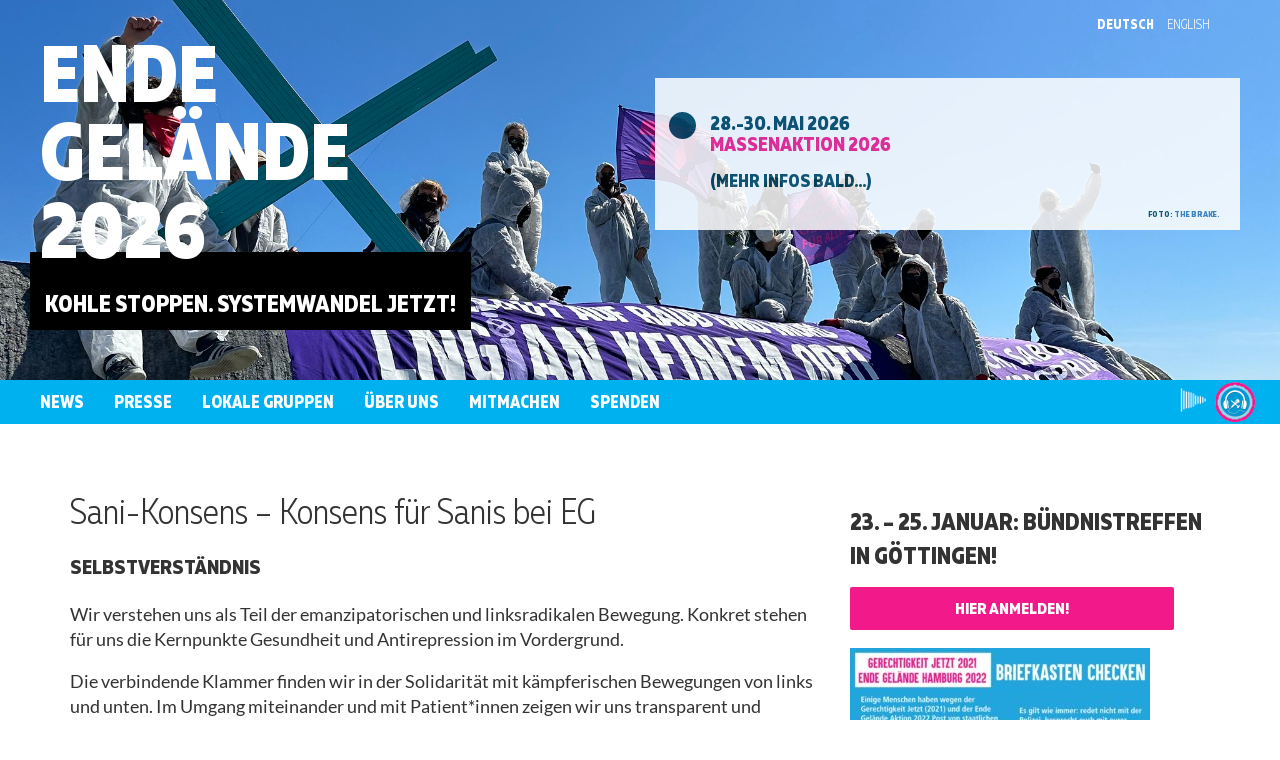

--- FILE ---
content_type: text/html; charset=UTF-8
request_url: https://www.ende-gelaende.org/sani-konsens/
body_size: 14273
content:

<!doctype html>
<html lang="de-DE" prefix="og: http://ogp.me/ns# fb: http://ogp.me/ns/fb#">
  <head>
  <meta charset="utf-8">
  <meta http-equiv="x-ua-compatible" content="ie=edge">
  <meta name="viewport" content="width=device-width, initial-scale=1">
  <title>Sani-Konsens &#8211; Konsens für Sanis bei EG &#8211; Ende Gelände</title>
<meta name='robots' content='max-image-preview:large' />
	<style>img:is([sizes="auto" i], [sizes^="auto," i]) { contain-intrinsic-size: 3000px 1500px }</style>
	<link rel="alternate" href="https://www.ende-gelaende.org/sani-konsens/" hreflang="de" />
<link rel="alternate" href="https://www.ende-gelaende.org/en/sani-konsens-consensus-for-paramedics-at-eg/" hreflang="en" />
<link rel="alternate" href="https://www.ende-gelaende.org/fr/consensus-medic-pour-laction-ende-gelaende/" hreflang="fr" />
<link rel="alternate" href="https://www.ende-gelaende.org/es/consenso-para-socorristas-de-ende-gelaende/" hreflang="es" />
<link rel='stylesheet' id='wp-block-library-css' href='https://www.ende-gelaende.org/wp-includes/css/dist/block-library/style.min.css?ver=6.8.3' type='text/css' media='all' />
<style id='classic-theme-styles-inline-css' type='text/css'>
/*! This file is auto-generated */
.wp-block-button__link{color:#fff;background-color:#32373c;border-radius:9999px;box-shadow:none;text-decoration:none;padding:calc(.667em + 2px) calc(1.333em + 2px);font-size:1.125em}.wp-block-file__button{background:#32373c;color:#fff;text-decoration:none}
</style>
<style id='global-styles-inline-css' type='text/css'>
:root{--wp--preset--aspect-ratio--square: 1;--wp--preset--aspect-ratio--4-3: 4/3;--wp--preset--aspect-ratio--3-4: 3/4;--wp--preset--aspect-ratio--3-2: 3/2;--wp--preset--aspect-ratio--2-3: 2/3;--wp--preset--aspect-ratio--16-9: 16/9;--wp--preset--aspect-ratio--9-16: 9/16;--wp--preset--color--black: #000000;--wp--preset--color--cyan-bluish-gray: #abb8c3;--wp--preset--color--white: #ffffff;--wp--preset--color--pale-pink: #f78da7;--wp--preset--color--vivid-red: #cf2e2e;--wp--preset--color--luminous-vivid-orange: #ff6900;--wp--preset--color--luminous-vivid-amber: #fcb900;--wp--preset--color--light-green-cyan: #7bdcb5;--wp--preset--color--vivid-green-cyan: #00d084;--wp--preset--color--pale-cyan-blue: #8ed1fc;--wp--preset--color--vivid-cyan-blue: #0693e3;--wp--preset--color--vivid-purple: #9b51e0;--wp--preset--gradient--vivid-cyan-blue-to-vivid-purple: linear-gradient(135deg,rgba(6,147,227,1) 0%,rgb(155,81,224) 100%);--wp--preset--gradient--light-green-cyan-to-vivid-green-cyan: linear-gradient(135deg,rgb(122,220,180) 0%,rgb(0,208,130) 100%);--wp--preset--gradient--luminous-vivid-amber-to-luminous-vivid-orange: linear-gradient(135deg,rgba(252,185,0,1) 0%,rgba(255,105,0,1) 100%);--wp--preset--gradient--luminous-vivid-orange-to-vivid-red: linear-gradient(135deg,rgba(255,105,0,1) 0%,rgb(207,46,46) 100%);--wp--preset--gradient--very-light-gray-to-cyan-bluish-gray: linear-gradient(135deg,rgb(238,238,238) 0%,rgb(169,184,195) 100%);--wp--preset--gradient--cool-to-warm-spectrum: linear-gradient(135deg,rgb(74,234,220) 0%,rgb(151,120,209) 20%,rgb(207,42,186) 40%,rgb(238,44,130) 60%,rgb(251,105,98) 80%,rgb(254,248,76) 100%);--wp--preset--gradient--blush-light-purple: linear-gradient(135deg,rgb(255,206,236) 0%,rgb(152,150,240) 100%);--wp--preset--gradient--blush-bordeaux: linear-gradient(135deg,rgb(254,205,165) 0%,rgb(254,45,45) 50%,rgb(107,0,62) 100%);--wp--preset--gradient--luminous-dusk: linear-gradient(135deg,rgb(255,203,112) 0%,rgb(199,81,192) 50%,rgb(65,88,208) 100%);--wp--preset--gradient--pale-ocean: linear-gradient(135deg,rgb(255,245,203) 0%,rgb(182,227,212) 50%,rgb(51,167,181) 100%);--wp--preset--gradient--electric-grass: linear-gradient(135deg,rgb(202,248,128) 0%,rgb(113,206,126) 100%);--wp--preset--gradient--midnight: linear-gradient(135deg,rgb(2,3,129) 0%,rgb(40,116,252) 100%);--wp--preset--font-size--small: 13px;--wp--preset--font-size--medium: 20px;--wp--preset--font-size--large: 36px;--wp--preset--font-size--x-large: 42px;--wp--preset--spacing--20: 0.44rem;--wp--preset--spacing--30: 0.67rem;--wp--preset--spacing--40: 1rem;--wp--preset--spacing--50: 1.5rem;--wp--preset--spacing--60: 2.25rem;--wp--preset--spacing--70: 3.38rem;--wp--preset--spacing--80: 5.06rem;--wp--preset--shadow--natural: 6px 6px 9px rgba(0, 0, 0, 0.2);--wp--preset--shadow--deep: 12px 12px 50px rgba(0, 0, 0, 0.4);--wp--preset--shadow--sharp: 6px 6px 0px rgba(0, 0, 0, 0.2);--wp--preset--shadow--outlined: 6px 6px 0px -3px rgba(255, 255, 255, 1), 6px 6px rgba(0, 0, 0, 1);--wp--preset--shadow--crisp: 6px 6px 0px rgba(0, 0, 0, 1);}:where(.is-layout-flex){gap: 0.5em;}:where(.is-layout-grid){gap: 0.5em;}body .is-layout-flex{display: flex;}.is-layout-flex{flex-wrap: wrap;align-items: center;}.is-layout-flex > :is(*, div){margin: 0;}body .is-layout-grid{display: grid;}.is-layout-grid > :is(*, div){margin: 0;}:where(.wp-block-columns.is-layout-flex){gap: 2em;}:where(.wp-block-columns.is-layout-grid){gap: 2em;}:where(.wp-block-post-template.is-layout-flex){gap: 1.25em;}:where(.wp-block-post-template.is-layout-grid){gap: 1.25em;}.has-black-color{color: var(--wp--preset--color--black) !important;}.has-cyan-bluish-gray-color{color: var(--wp--preset--color--cyan-bluish-gray) !important;}.has-white-color{color: var(--wp--preset--color--white) !important;}.has-pale-pink-color{color: var(--wp--preset--color--pale-pink) !important;}.has-vivid-red-color{color: var(--wp--preset--color--vivid-red) !important;}.has-luminous-vivid-orange-color{color: var(--wp--preset--color--luminous-vivid-orange) !important;}.has-luminous-vivid-amber-color{color: var(--wp--preset--color--luminous-vivid-amber) !important;}.has-light-green-cyan-color{color: var(--wp--preset--color--light-green-cyan) !important;}.has-vivid-green-cyan-color{color: var(--wp--preset--color--vivid-green-cyan) !important;}.has-pale-cyan-blue-color{color: var(--wp--preset--color--pale-cyan-blue) !important;}.has-vivid-cyan-blue-color{color: var(--wp--preset--color--vivid-cyan-blue) !important;}.has-vivid-purple-color{color: var(--wp--preset--color--vivid-purple) !important;}.has-black-background-color{background-color: var(--wp--preset--color--black) !important;}.has-cyan-bluish-gray-background-color{background-color: var(--wp--preset--color--cyan-bluish-gray) !important;}.has-white-background-color{background-color: var(--wp--preset--color--white) !important;}.has-pale-pink-background-color{background-color: var(--wp--preset--color--pale-pink) !important;}.has-vivid-red-background-color{background-color: var(--wp--preset--color--vivid-red) !important;}.has-luminous-vivid-orange-background-color{background-color: var(--wp--preset--color--luminous-vivid-orange) !important;}.has-luminous-vivid-amber-background-color{background-color: var(--wp--preset--color--luminous-vivid-amber) !important;}.has-light-green-cyan-background-color{background-color: var(--wp--preset--color--light-green-cyan) !important;}.has-vivid-green-cyan-background-color{background-color: var(--wp--preset--color--vivid-green-cyan) !important;}.has-pale-cyan-blue-background-color{background-color: var(--wp--preset--color--pale-cyan-blue) !important;}.has-vivid-cyan-blue-background-color{background-color: var(--wp--preset--color--vivid-cyan-blue) !important;}.has-vivid-purple-background-color{background-color: var(--wp--preset--color--vivid-purple) !important;}.has-black-border-color{border-color: var(--wp--preset--color--black) !important;}.has-cyan-bluish-gray-border-color{border-color: var(--wp--preset--color--cyan-bluish-gray) !important;}.has-white-border-color{border-color: var(--wp--preset--color--white) !important;}.has-pale-pink-border-color{border-color: var(--wp--preset--color--pale-pink) !important;}.has-vivid-red-border-color{border-color: var(--wp--preset--color--vivid-red) !important;}.has-luminous-vivid-orange-border-color{border-color: var(--wp--preset--color--luminous-vivid-orange) !important;}.has-luminous-vivid-amber-border-color{border-color: var(--wp--preset--color--luminous-vivid-amber) !important;}.has-light-green-cyan-border-color{border-color: var(--wp--preset--color--light-green-cyan) !important;}.has-vivid-green-cyan-border-color{border-color: var(--wp--preset--color--vivid-green-cyan) !important;}.has-pale-cyan-blue-border-color{border-color: var(--wp--preset--color--pale-cyan-blue) !important;}.has-vivid-cyan-blue-border-color{border-color: var(--wp--preset--color--vivid-cyan-blue) !important;}.has-vivid-purple-border-color{border-color: var(--wp--preset--color--vivid-purple) !important;}.has-vivid-cyan-blue-to-vivid-purple-gradient-background{background: var(--wp--preset--gradient--vivid-cyan-blue-to-vivid-purple) !important;}.has-light-green-cyan-to-vivid-green-cyan-gradient-background{background: var(--wp--preset--gradient--light-green-cyan-to-vivid-green-cyan) !important;}.has-luminous-vivid-amber-to-luminous-vivid-orange-gradient-background{background: var(--wp--preset--gradient--luminous-vivid-amber-to-luminous-vivid-orange) !important;}.has-luminous-vivid-orange-to-vivid-red-gradient-background{background: var(--wp--preset--gradient--luminous-vivid-orange-to-vivid-red) !important;}.has-very-light-gray-to-cyan-bluish-gray-gradient-background{background: var(--wp--preset--gradient--very-light-gray-to-cyan-bluish-gray) !important;}.has-cool-to-warm-spectrum-gradient-background{background: var(--wp--preset--gradient--cool-to-warm-spectrum) !important;}.has-blush-light-purple-gradient-background{background: var(--wp--preset--gradient--blush-light-purple) !important;}.has-blush-bordeaux-gradient-background{background: var(--wp--preset--gradient--blush-bordeaux) !important;}.has-luminous-dusk-gradient-background{background: var(--wp--preset--gradient--luminous-dusk) !important;}.has-pale-ocean-gradient-background{background: var(--wp--preset--gradient--pale-ocean) !important;}.has-electric-grass-gradient-background{background: var(--wp--preset--gradient--electric-grass) !important;}.has-midnight-gradient-background{background: var(--wp--preset--gradient--midnight) !important;}.has-small-font-size{font-size: var(--wp--preset--font-size--small) !important;}.has-medium-font-size{font-size: var(--wp--preset--font-size--medium) !important;}.has-large-font-size{font-size: var(--wp--preset--font-size--large) !important;}.has-x-large-font-size{font-size: var(--wp--preset--font-size--x-large) !important;}
:where(.wp-block-post-template.is-layout-flex){gap: 1.25em;}:where(.wp-block-post-template.is-layout-grid){gap: 1.25em;}
:where(.wp-block-columns.is-layout-flex){gap: 2em;}:where(.wp-block-columns.is-layout-grid){gap: 2em;}
:root :where(.wp-block-pullquote){font-size: 1.5em;line-height: 1.6;}
</style>
<link rel='stylesheet' id='sage/css-css' href='https://www.ende-gelaende.org/wp-content/themes/eg2016/dist/styles/main.css' type='text/css' media='all' />
<script type="text/javascript" src="https://www.ende-gelaende.org/wp-includes/js/jquery/jquery.min.js?ver=3.7.1" id="jquery-core-js"></script>
<link rel="https://api.w.org/" href="https://www.ende-gelaende.org/wp-json/" /><link rel="alternate" title="JSON" type="application/json" href="https://www.ende-gelaende.org/wp-json/wp/v2/pages/7282" /><link rel="EditURI" type="application/rsd+xml" title="RSD" href="https://www.ende-gelaende.org/xmlrpc.php?rsd" />
<meta name="generator" content="WordPress 6.8.3" />
<link rel="canonical" href="https://www.ende-gelaende.org/sani-konsens/" />
<link rel='shortlink' href='https://www.ende-gelaende.org/?p=7282' />
<link rel="alternate" title="oEmbed (JSON)" type="application/json+oembed" href="https://www.ende-gelaende.org/wp-json/oembed/1.0/embed?url=https%3A%2F%2Fwww.ende-gelaende.org%2Fsani-konsens%2F" />
<link rel="alternate" title="oEmbed (XML)" type="text/xml+oembed" href="https://www.ende-gelaende.org/wp-json/oembed/1.0/embed?url=https%3A%2F%2Fwww.ende-gelaende.org%2Fsani-konsens%2F&#038;format=xml" />
<meta property="og:image" content="https://www.ende-gelaende.org/wp-content/themes/eg2016/dist/images/hammerschlegel.png" /><link rel="icon" href="https://www.ende-gelaende.org/wp-content/uploads/2020/02/favicon-100x100.png" sizes="32x32" />
<link rel="icon" href="https://www.ende-gelaende.org/wp-content/uploads/2020/02/favicon.png" sizes="192x192" />
<link rel="apple-touch-icon" href="https://www.ende-gelaende.org/wp-content/uploads/2020/02/favicon.png" />
<meta name="msapplication-TileImage" content="https://www.ende-gelaende.org/wp-content/uploads/2020/02/favicon.png" />

<!-- START - Open Graph and Twitter Card Tags 3.3.5 -->
 <!-- Facebook Open Graph -->
  <meta property="og:locale" content="de_DE"/>
  <meta property="og:site_name" content="Ende Gelände"/>
  <meta property="og:title" content="Sani-Konsens - Konsens für Sanis bei EG"/>
  <meta property="og:url" content="https://www.ende-gelaende.org/sani-konsens/"/>
  <meta property="og:type" content="article"/>
  <meta property="og:description" content="Selbstverständnis
Wir verstehen uns als Teil der emanzipatorischen und linksradikalen Bewegung. Konkret stehen für uns die Kernpunkte Gesundheit und Antirepression im Vordergrund.

Die verbindende Klammer finden wir in der Solidarität mit kämpferischen Bewegungen von links und unten. Im Umgang mi"/>
 <!-- Google+ / Schema.org -->
  <meta itemprop="name" content="Sani-Konsens - Konsens für Sanis bei EG"/>
  <meta itemprop="headline" content="Sani-Konsens - Konsens für Sanis bei EG"/>
  <meta itemprop="description" content="Selbstverständnis
Wir verstehen uns als Teil der emanzipatorischen und linksradikalen Bewegung. Konkret stehen für uns die Kernpunkte Gesundheit und Antirepression im Vordergrund.

Die verbindende Klammer finden wir in der Solidarität mit kämpferischen Bewegungen von links und unten. Im Umgang mi"/>
  <meta itemprop="author" content="dvdb"/>
  <!--<meta itemprop="publisher" content="Ende Gelände"/>--> <!-- To solve: The attribute publisher.itemtype has an invalid value -->
 <!-- Twitter Cards -->
  <meta name="twitter:title" content="Sani-Konsens - Konsens für Sanis bei EG"/>
  <meta name="twitter:url" content="https://www.ende-gelaende.org/sani-konsens/"/>
  <meta name="twitter:description" content="Selbstverständnis
Wir verstehen uns als Teil der emanzipatorischen und linksradikalen Bewegung. Konkret stehen für uns die Kernpunkte Gesundheit und Antirepression im Vordergrund.

Die verbindende Klammer finden wir in der Solidarität mit kämpferischen Bewegungen von links und unten. Im Umgang mi"/>
  <meta name="twitter:card" content="summary_large_image"/>
  <meta name="twitter:site" content="@@Ende__Gelaende"/>
 <!-- SEO -->
 <!-- Misc. tags -->
 <!-- is_singular -->
<!-- END - Open Graph and Twitter Card Tags 3.3.5 -->
	
  <!-- Piwik -->
  <script type="text/javascript">
    var _paq = _paq || [];
    _paq.push(['trackPageView']);
    _paq.push(['enableLinkTracking']);
    (function() {
      var u="//piwik.ende-gelaende.org/";
      _paq.push(['setTrackerUrl', u+'piwik.php']);
      _paq.push(['setSiteId', 1]);
      var d=document, g=d.createElement('script'), s=d.getElementsByTagName('script')[0];
      g.type='text/javascript'; g.async=true; g.defer=true; g.src=u+'piwik.js'; s.parentNode.insertBefore(g,s);
    })();
  </script>
  <noscript><p><img src="//piwik.ende-gelaende.org/piwik.php?idsite=1" style="border:0;" alt="" /></p></noscript>
  <!-- End Piwik Code -->
</head>
  <body>
    
  <header class="section header header--condensed"
          style="background-image: url('https://www.ende-gelaende.org/wp-content/uploads/2017/01/header2024.jpg');">
    <div class="header__inner">
      <div class="container">
        <ul class="language-select fullname">
          	<li class="lang-item lang-item-2 lang-item-de current-lang lang-item-first"><a lang="de-DE" hreflang="de-DE" href="https://www.ende-gelaende.org/sani-konsens/" aria-current="true">Deutsch</a></li>
	<li class="lang-item lang-item-5 lang-item-en"><a lang="en-US" hreflang="en-US" href="https://www.ende-gelaende.org/en/sani-konsens-consensus-for-paramedics-at-eg/">English</a></li>
	<li class="lang-item lang-item-9 lang-item-fr"><a lang="fr-FR" hreflang="fr-FR" href="https://www.ende-gelaende.org/fr/consensus-medic-pour-laction-ende-gelaende/">Français</a></li>
	<li class="lang-item lang-item-35 lang-item-pl no-translation"><a lang="pl-PL" hreflang="pl-PL" href="https://www.ende-gelaende.org/pl/?fallback_postid=7399&#038;template=langfallback">Polski</a></li>
	<li class="lang-item lang-item-41 lang-item-es"><a lang="es-ES" hreflang="es-ES" href="https://www.ende-gelaende.org/es/consenso-para-socorristas-de-ende-gelaende/">Español</a></li>
		  
			    <!--<li class="lang-item lang-item-5 lang-item-nl">
				    <a hreflang="nl-NL" href="https://code-rood.org/index.php/nl/ende-gelaende/" lang="nl-NL">
				    <span style="margin-left:0.3em;">Nederlands</span>
				    </a>
			    </li>-->
        </ul>
         <ul class="language-select slug">
          	<li class="lang-item lang-item-2 lang-item-de current-lang lang-item-first"><a lang="de-DE" hreflang="de-DE" href="https://www.ende-gelaende.org/sani-konsens/" aria-current="true">de</a></li>
	<li class="lang-item lang-item-5 lang-item-en"><a lang="en-US" hreflang="en-US" href="https://www.ende-gelaende.org/en/sani-konsens-consensus-for-paramedics-at-eg/">en</a></li>
	<li class="lang-item lang-item-9 lang-item-fr"><a lang="fr-FR" hreflang="fr-FR" href="https://www.ende-gelaende.org/fr/consensus-medic-pour-laction-ende-gelaende/">fr</a></li>
	<li class="lang-item lang-item-35 lang-item-pl no-translation"><a lang="pl-PL" hreflang="pl-PL" href="https://www.ende-gelaende.org/pl/?fallback_postid=7399&#038;template=langfallback">pl</a></li>
	<li class="lang-item lang-item-41 lang-item-es"><a lang="es-ES" hreflang="es-ES" href="https://www.ende-gelaende.org/es/consenso-para-socorristas-de-ende-gelaende/">es</a></li>
		  
			    <!--<li class="lang-item lang-item-5 lang-item-nl">
				    <a hreflang="nl-NL" href="https://code-rood.org/index.php/nl/ende-gelaende/" lang="nl-NL">
				    NL
				    </a>
			    </li>-->
        </ul>
     </div>

      <div class="row">
        <div class="col-sm-6">
          <h1 class="header__title">
                          <a href="https://www.ende-gelaende.org/">
            
            Ende<br/>Gelände<br/>2026
                          </a>
                      </h1>

          <div class="header__subtitle">
            <p><br />
Kohle Stoppen. Systemwandel Jetzt!<br />
<a id="lnk_newsletter" href="#"></a></p>
          </div>
        </div>
                  <div class="col-sm-6">
                                   <div class="header__infobox">
                          <ul class="timeline">
<li class="timeline-item timeline-item--primary"><strong class="timeline-item__title"><span class="timeline-item__date">28.-30. Mai 2026</span>Massenaktion 2026</strong>(mehr Infos bald...)</li>
</ul>
<div class="timeline-item timeline-item-smaller" style="font-size: 60%" align="right">Foto: <a href="http://the-brake.net/" target="_blank" rel="noopener">the brake.</a></div>
            </div>
                      </div>
              </div>
    </div>

      </header>

  <div class="navigation-main">
    <button class="navigation-main__toggle">
      <svg width="1792"
           height="1792"
           viewBox="0 0 1792 1792"
           xmlns="http://www.w3.org/2000/svg">
        <path d="M1664 1344v128q0 26-19 45t-45 19h-1408q-26 0-45-19t-19-45v-128q0-26 19-45t45-19h1408q26 0 45 19t19 45zm0-512v128q0 26-19 45t-45 19h-1408q-26 0-45-19t-19-45v-128q0-26 19-45t45-19h1408q26 0 45 19t19 45zm0-512v128q0 26-19 45t-45 19h-1408q-26 0-45-19t-19-45v-128q0-26 19-45t45-19h1408q26 0 45 19t19 45z" fill="#fff"/>
      </svg>
      <span class="visuallyhidden">Show/ Hide Navigation</span>
      <span class="navigation-main__toggle-label">Menu</span>
    </button>

    <ul id="menu-hauptmenu" class="navigation-main__container clearfix"><li id="menu-item-22" class="menu-item menu-item-type-post_type_archive menu-item-object-news menu-item-22"><a href="https://www.ende-gelaende.org/news/">News</a><span class="submenu_button"></span></li>
<li id="menu-item-9095" class="menu-item menu-item-type-post_type menu-item-object-page menu-item-has-children menu-item-9095"><a href="https://www.ende-gelaende.org/presse/">Presse</a><span class="submenu_button"></span>
<ul class="sub-menu">
	<li id="menu-item-6740" class="menu-item menu-item-type-post_type menu-item-object-page menu-item-6740"><a href="https://www.ende-gelaende.org/pressespiegel/">Pressespiegel</a><span class="submenu_button"></span></li>
	<li id="menu-item-2683" class="menu-item menu-item-type-post_type_archive menu-item-object-press-release menu-item-2683"><a href="https://www.ende-gelaende.org/press-release/">Pressemitteilungen</a><span class="submenu_button"></span></li>
</ul>
</li>
<li id="menu-item-2440" class="menu-item menu-item-type-post_type menu-item-object-page menu-item-2440"><a href="https://www.ende-gelaende.org/ortsgruppen/">Lokale Gruppen</a><span class="submenu_button"></span></li>
<li id="menu-item-66" class="menu-item menu-item-type-post_type menu-item-object-page menu-item-has-children menu-item-66"><a href="https://www.ende-gelaende.org/ueber-uns/">Über uns</a><span class="submenu_button"></span>
<ul class="sub-menu">
	<li id="menu-item-28184" class="menu-item menu-item-type-post_type menu-item-object-page menu-item-has-children menu-item-28184"><a href="https://www.ende-gelaende.org/selbstreflektion/">Selbstreflektion</a><span class="submenu_button"></span>
	<ul class="sub-menu">
		<li id="menu-item-20912" class="menu-item menu-item-type-post_type menu-item-object-page menu-item-20912"><a href="https://www.ende-gelaende.org/antirassistisch-und-solidarisch-aktiv/">Antirassistisch und solidarisch aktiv</a><span class="submenu_button"></span></li>
		<li id="menu-item-28185" class="menu-item menu-item-type-post_type menu-item-object-page menu-item-28185"><a href="https://www.ende-gelaende.org/ableismus/">Ableismus und Barrieren</a><span class="submenu_button"></span></li>
		<li id="menu-item-28706" class="menu-item menu-item-type-post_type menu-item-object-page menu-item-28706"><a href="https://www.ende-gelaende.org/ansprechgruppe/">Umgang mit sexualisierter Gewalt</a><span class="submenu_button"></span></li>
		<li id="menu-item-30235" class="menu-item menu-item-type-custom menu-item-object-custom menu-item-30235"><a href="https://www.ende-gelaende.org/news/ende-gelaende-dem-schweigen-stand-der-debatte-zu-israel-und-palaestina/">Israel/Palästina</a><span class="submenu_button"></span></li>
	</ul>
</li>
	<li id="menu-item-2306" class="menu-item menu-item-type-post_type menu-item-object-page menu-item-2306"><a href="https://www.ende-gelaende.org/mitmachen/ag-struktur/">Arbeitsgruppen</a><span class="submenu_button"></span></li>
	<li id="menu-item-17834" class="menu-item menu-item-type-post_type menu-item-object-page menu-item-17834"><a href="https://www.ende-gelaende.org/kontakt/">Kontakt</a><span class="submenu_button"></span></li>
	<li id="menu-item-21342" class="menu-item menu-item-type-post_type menu-item-object-page menu-item-21342"><a href="https://www.ende-gelaende.org/shut-shit-down-ein-ende-gelaende-leitfaden-fuer-aktivistinnen/">Leitfaden</a><span class="submenu_button"></span></li>
	<li id="menu-item-2294" class="is-submenu-toggle menu-item menu-item-type-post_type menu-item-object-page menu-item-has-children menu-item-2294"><a href="https://www.ende-gelaende.org/rueckschau/">Rückschau</a><span class="submenu_button"></span>
	<ul class="sub-menu">
		<li id="menu-item-30249" class="menu-item menu-item-type-custom menu-item-object-custom menu-item-30249"><a href="https://2024.ende-gelaende.org/">2024</a><span class="submenu_button"></span></li>
		<li id="menu-item-29789" class="menu-item menu-item-type-custom menu-item-object-custom menu-item-29789"><a href="https://2023.ende-gelaende.org/">2023</a><span class="submenu_button"></span></li>
		<li id="menu-item-28149" class="menu-item menu-item-type-custom menu-item-object-custom menu-item-28149"><a href="https://2022.ende-gelaende.org/">2022</a><span class="submenu_button"></span></li>
		<li id="menu-item-25042" class="menu-item menu-item-type-custom menu-item-object-custom menu-item-25042"><a href="https://2021.ende-gelaende.org">2021</a><span class="submenu_button"></span></li>
		<li id="menu-item-21353" class="menu-item menu-item-type-custom menu-item-object-custom menu-item-21353"><a href="https://2020.ende-gelaende.org">2020</a><span class="submenu_button"></span></li>
		<li id="menu-item-16637" class="menu-item menu-item-type-custom menu-item-object-custom menu-item-16637"><a href="https://2019.ende-gelaende.org/de/">2019</a><span class="submenu_button"></span></li>
		<li id="menu-item-9303" class="menu-item menu-item-type-custom menu-item-object-custom menu-item-9303"><a href="https://2018.ende-gelaende.org/de/">2018</a><span class="submenu_button"></span></li>
		<li id="menu-item-6866" class="menu-item menu-item-type-custom menu-item-object-custom menu-item-6866"><a href="https://2017.ende-gelaende.org">2017</a><span class="submenu_button"></span></li>
		<li id="menu-item-2365" class="menu-item menu-item-type-custom menu-item-object-custom menu-item-2365"><a href="https://2016.ende-gelaende.org">2016</a><span class="submenu_button"></span></li>
		<li id="menu-item-2364" class="menu-item menu-item-type-custom menu-item-object-custom menu-item-2364"><a href="https://2015.ende-gelaende.org">2015</a><span class="submenu_button"></span></li>
	</ul>
</li>
</ul>
</li>
<li id="menu-item-24743" class="menu-item menu-item-type-post_type menu-item-object-page menu-item-has-children menu-item-24743"><a href="https://www.ende-gelaende.org/mitmachen/">Mitmachen</a><span class="submenu_button"></span>
<ul class="sub-menu">
	<li id="menu-item-25135" class="menu-item menu-item-type-post_type menu-item-object-page menu-item-25135"><a href="https://www.ende-gelaende.org/ortsgruppen/">Lokale Gruppen</a><span class="submenu_button"></span></li>
	<li id="menu-item-25136" class="menu-item menu-item-type-post_type menu-item-object-page menu-item-25136"><a href="https://www.ende-gelaende.org/mitmachen/ag-struktur/">Arbeitsgruppen</a><span class="submenu_button"></span></li>
</ul>
</li>
<li id="menu-item-2989" class="menu-item menu-item-type-post_type menu-item-object-page menu-item-2989"><a href="https://www.ende-gelaende.org/spenden/">Spenden</a><span class="submenu_button"></span></li>
<li id="menu-item-11601" class="podcast menu-item menu-item-type-custom menu-item-object-custom menu-item-11601"><a href="https://www.ende-gelaende.org/de/podcast/" title="EG Podcasts"><span>Podcasts</span></a><span class="submenu_button"></span></li>
</ul>  </div>
    <div class="container">
      <div class="row mobile-flex-parent">
        <div class="col-sm-8 col-sm-offset-0 mobile-flex-child-1">
          <main class="main"
                role="document"
                id="main">
                <article class="post">

  
      <h1 class="post__title post__title--without-meta">Sani-Konsens &#8211; Konsens für Sanis bei EG</h1>
  
  
  <div class="post__content richtext">
    <h3>Selbstverständnis</h3>
<p>Wir verstehen uns als Teil der emanzipatorischen und linksradikalen Bewegung. Konkret stehen für uns die Kernpunkte Gesundheit und Antirepression im Vordergrund.</p>
<p>Die verbindende Klammer finden wir in der Solidarität mit kämpferischen Bewegungen von links und unten. Im Umgang miteinander und mit Patient*innen zeigen wir uns transparent und bemühen uns um offene und aware Kommunikation. Wir beachten die individuellen Bedürfnisse und Wünsche, vor allem in Bezug auf Ansprache und Behandlungsverlauf. Wir erfragen, sofern möglich, einen Individualkonsens für jede Behandlung und zeigen auch dabei eigene Kompetenzen und Unsicherheiten auf. Wir zeigen uns solidarisch mit anderen emanziptorischen (Sani-)Strukturen und bemühen uns um eine gute Zusammenarbeit.</p>
<p>Sollte es zu Situationen kommen, in der das Leben eines Menschen akut bedroht ist, ermächtigen wir uns, nach strenger Abwägung, einen Menschen auch ohne Konsens in die staatliche Gesundheitsversorgung einzubinden oder invasive Maßnahmen nach unserem Ermessen zu treffen (z.B. RTW rufen bei bewusstloser Person). Verschreibungspflichtige (Notfall-)Medikamente geben wir immer und ausschließlich nach einem 4-Augenprinzip, selbst wenn unsere Qualifikation dies nicht erfordern würde (z.B. als Ärzt*in).</p>
<p>Wir handeln stehts nach neuestem wissenschaftlichem Stand und reflektieren unsere Kompetenzen ständig. Wir sind ehrlich mit unseren Qualifikationen und Kompetenzen und sind uns unserer Verantwortung bewusst. Wir vermeiden die Zusammenarbeit mit der Polizei oder Diensten, die mit der Polizei kooperieren könnten. Der Schutz der persönlichen Daten unserer Patient*innen hat höchste Priorität. Wir erheben in keinem Fall persönliche Daten wie Klar- oder Deadnames.</p>
<p>Für unsere Arbeit verlangen wir kein Geld, wir finanzieren uns primär über Spenden.<br />
Wir arbeiten ausschließlich nüchtern.<br />
Wir beachten die allgemeinen Regeln zur Arbeit in Sanizelten (z.B. auf Camps).</p>
  </div>
</article>
          </main><!-- /.main -->
        </div>

                              <div class="col-sm-4 mobile-flex-child-2">
              <aside class="top_sidebar">
                  <div id="text-108" class="widget widget_text"><div class="widget-title-holder"><h3 class="widget-title">23. &#8211; 25. Januar: Bündnistreffen in Göttingen!</h3></div>			<div class="textwidget"><p><a title="Anmeldung" href="/anmeldung-goettingen-2026"><button class="button button--attention" style="width: 90%;" type="button">Hier anmelden!</button></a></p>
</div>
		</div><div id="text-109" class="widget widget_text">			<div class="textwidget"><p><a href="/news/legalcare2022/"></p>
<h3><img loading="lazy" decoding="async" class="alignnone size-medium wp-image-27864" src="https://www.ende-gelaende.org/wp-content/uploads/2023/01/FlvM5bDXwAUjf6s-300x169.jpg" alt="Sharepic: Gerechtigkeit Jetyt 2021 Ende Gelände Hamburg 2022 Einige Menschen haben wegen der Gerechtigkeit jetzt (2021) und der Ende Gelände Aktion 2022 Post von staatlichen Behörden erhalten. Falls du dort aktiv warst: check deinen Briefkasten in den nächsten Wochen! Wenn du Post bekommst: Keine Panik! Wende dich an gerechtigkeitjetzt_legalsupport@riseup.net bzw legalcare22@riseup.net Es gilt wie immer: redet nicht mit der Polizei, besprecht euch mit eurer Ortsgruppe, Bezugsgruppe odee anderen vertrauten Menschen Besonders bei Strafbefehlen gilt: schnell an das Legal-Team wenden, ihr habt nur 2 Wochen für einen Widerspruch!" width="300" height="169" srcset="https://www.ende-gelaende.org/wp-content/uploads/2023/01/FlvM5bDXwAUjf6s-300x169.jpg 300w, https://www.ende-gelaende.org/wp-content/uploads/2023/01/FlvM5bDXwAUjf6s-1024x576.jpg 1024w, https://www.ende-gelaende.org/wp-content/uploads/2023/01/FlvM5bDXwAUjf6s-768x432.jpg 768w, https://www.ende-gelaende.org/wp-content/uploads/2023/01/FlvM5bDXwAUjf6s-1536x864.jpg 1536w, https://www.ende-gelaende.org/wp-content/uploads/2023/01/FlvM5bDXwAUjf6s-400x225.jpg 400w, https://www.ende-gelaende.org/wp-content/uploads/2023/01/FlvM5bDXwAUjf6s-800x450.jpg 800w, https://www.ende-gelaende.org/wp-content/uploads/2023/01/FlvM5bDXwAUjf6s-1280x720.jpg 1280w, https://www.ende-gelaende.org/wp-content/uploads/2023/01/FlvM5bDXwAUjf6s-100x56.jpg 100w, https://www.ende-gelaende.org/wp-content/uploads/2023/01/FlvM5bDXwAUjf6s.jpg 1920w" sizes="auto, (max-width: 300px) 100vw, 300px" /><br />
DIE LEGALTEAMS INFORMIEREN!</a></h3>
<hr />
</div>
		</div><div id="text-42" class="widget widget_text"><div class="widget-title-holder"><h3 class="widget-title">Pressemitteilungen</h3></div>			<div class="textwidget"><style>
.sidebar .post-preview--press-release .post-preview__excerpt {font-size: 15px;font-family: "Helvetica Neue",Helvetica,Arial,sans-serif;}.sidebar .post-preview--press-release a.post-preview__link { font-size: 18px; }</style>
<p><article class="post-preview post-preview--press-release">
  <div class="row">
    <div class="col-xs-12">
      <h3 class="post-preview__title">
        <a href="https://www.ende-gelaende.org/press-release/pressemitteilung-vom-22-01-2026/"
           class="post-preview__link">
          Pressemitteilung vom 22.01.2026        </a>
      </h3>

      <p class="post-preview__excerpt">
        <span class="post-preview__date">
          23. Januar 2026        </span>

        ++ Hausdurchsuchungen bei Ende Gelände Aktivist*in ++ Protest gegen Gasbohrungen in Bayern hält an ++      </p>
    </div>
  </div>
</article>
<article class="post-preview post-preview--press-release">
  <div class="row">
    <div class="col-xs-12">
      <h3 class="post-preview__title">
        <a href="https://www.ende-gelaende.org/press-release/pressemitteilung-vom-07-11-2025-2/"
           class="post-preview__link">
          Pressemitteilung vom 07.11.2025        </a>
      </h3>

      <p class="post-preview__excerpt">
        <span class="post-preview__date">
          7. November 2025        </span>

        Protestaktion gegen Waffenlieferungen an Israel nach sechsstündiger Blockade geräumt ++ Unterstützung durch Hafenarbeiter*innen      </p>
    </div>
  </div>
</article>
<br />
<a href="/press-release/">Alle Pressemitteilungen</a></p>
<hr/>
</div>
		</div><div id="text-2" class="widget widget_text"><div class="widget-title-holder"><h3 class="widget-title">Spenden für Ende Gelände</h3></div>			<div class="textwidget"><h3><a href="https://www.ende-gelaende.org/de/spenden/">Online Spenden</a></h3>
<p>Auch wenn wir für eine Welt kämpfen, in der Geld nicht mehr darüber entscheidet, brauchen auch wir das Zahlungsmittel der bestehenden Verhältnisse. Darum freuen wir uns sehr darüber, wenn du einen finanziellen Beitrag leisten kannst und uns so zu mehr Handlungsfreiheit verhilfst. <a href="https://www.ende-gelaende.org/de/spenden/">Hier spenden.</a></p>
</div>
		</div><section class="widget">
  <h3>Nächste Termine</h3>
  <ul class="reset-list">
        <li>
      <a href="https://www.ende-gelaende.org/events/buendnistreffen-in-bremen/"
         class="post-preview__link"
         title="Ende Gelände Bündnistreffen 27.02.-01.03. in Bremen">
        27. Februar,
        17:00,
        Bremen,
        Ende Gelände Bündn...      </a>
    </li>
      <li>
      <a href="https://www.ende-gelaende.org/events/buendnistreffen-in-dortmund/"
         class="post-preview__link"
         title="Ende Gelände Bündnistreffen 24.-26. April in Dortmund">
        24. April,
        17:00,
        Dortmund,
        Ende Gelände Bündn...      </a>
    </li>
      <li>
      <a href="https://www.ende-gelaende.org/events/buendnistreffen-in-tuebingen/"
         class="post-preview__link"
         title="Ende Gelände Bündnistreffen 17.-19. Juli in Tübingen">
        17. Juli,
        17:00,
        Tübingen,
        Ende Gelände Bündn...      </a>
    </li>
    </ul>
    <p><a href="/de/termine/">Weitere Termine</a><hr></p>
  </section>
              </aside><!-- /.top_sidebar -->
            </div>
            <div class="col-sm-4 mobile-flex-child-3">
              <aside class="sidebar">
                  <section class="widget text-85 widget_text"><h3>Unsere Barrieren durchfließen</h3>			<div class="textwidget"><h3><a href="/unsere-barrieren-durchfliessen-inklusion/" data-select-link-text="1">BARRIEREARM IN DIE AKTION</a></h3>
<hr />
</div>
		</section><section class="widget_text widget custom_html-16 widget_custom_html"><h3>Anti-Repression</h3><div class="textwidget custom-html-widget"><p>
	Für Rechtshilfe und nach Post vom Staat zu den Aktionen zum <strong>LNG Summit 2024</strong>, meldet euch direkt bei: <strong><a class="moz-txt-link-abbreviated moz-txt-link-freetext" href="mailto:legal@raz-ev.org">legal@raz-ev.org</a></strong> (<a href="https://www.ende-gelaende.org/wp-content/uploads/2024/12/rechtshilfe_raz_e.v._legal@raz-ev.org-0x846055e6184fb0e7-public.asc">PGP-Schlüssel</a>)
</p>
Ansprechstelle für Menschen, die nach der <strong>Disrupt-Tesla-Aktion 2024</strong> Post bekommen: meldet euch zeitnah bei: <strong><a class="moz-txt-link-abbreviated moz-txt-link-freetext" href="mailto:legalcare24@systemausfall.org">legalcare24@systemausfall.org</a></strong>  (<a href="https://www.ende-gelaende.org/wp-content/uploads/2024/07/legalcare24-legalcare24@systemausfall.org-0x092A631E92C5DEC8-public.asc">PGP-Schlüssel</a>)
<p>
	Für Fragen und Post nach der Aktion <strong>2023</strong>, meldet euch unbedingt zeitnah bei: <a class="moz-txt-link-abbreviated moz-txt-link-freetext" href="mailto:legalcare_ost@systemli.org">legalcare_ost@systemli.org</a> (<a href="/wp-content/uploads/2023/09/legalcare_ost-legalcare_ost@systemli.org-0xA0E8BBF7BDB8AA1D-public.asc">PGP-Schlüssel</a>)
	</p>
<p>
Für die Aktion <strong>2022</strong>, meldet euch unbedingt zeitnah bei: <a class="moz-txt-link-abbreviated moz-txt-link-freetext" href="mailto:legalcare22@riseup.net">legalcare22@riseup.net</a> (<a href="/wp-content/uploads/2022/08/legalcare-legalcare22@riseup.net-0x422F35DA2A5016E8-public.asc">PGP-Schlüssel</a>)
</p>
<p>
Das Legal Team für Alle ist die Anti-Repressions-Struktur für die Aktionstage 2015-2021. Meldet euch dort zeitnah, wenn ihr Post o.ä. von Repressionsbehörden zu Aktionen <strong>vor 2022 </strong>bekommt: <a href="mailto:legal_team_fuer_alle@posteo.de">legal_team_fuer_alle@posteo.de</a> (<a href="/wp-content/uploads/2022/06/OPEN-PGP-legal_team_fuer_alle@posteo.de-0x0F67CF342DC83029-public.asc">pgp-key</a>)
</p>
<p>
<b>Unterschreibt nichts ohne Rücksprache -
	GEMEINSAM SIND WIR STARK!</b></p>
<p><b>Unsere Solidarität gegen ihre Repressionen!</b>
</p>
<p>
[<a href="/rechtliches/">Weitere Infos zur AntiRep-Arbeit</a>]
</p>
<hr/></div></section><section class="widget text-75 widget_text"><h3>Solidaritätserklärung der NGOs mit Ende Gelände nach Angriff des Verfassungsschutz</h3>			<div class="textwidget"><p>Mitte Mai 2020 hatte der Berliner VS uns als „linksextrem“ eingestuft. Wir freuen uns sehr, dass rund 20 NGOs diese <a href="https://www.ende-gelaende.org/news/klimabewegung-wir-stehen-solidarisch-zusammen/">Solidaritäterklärung</a> verfasst haben und sich damit für die Vielfalt der Klimagerechtigkeitsbewegung und für zivilen Ungehorsam als legitime Aktionsform ausgeprochen haben.</p>
<hr />
</div>
		</section><section class="widget text-38 widget_text"><h3>Direkt aus dem Hambacher Forst: Der Hambi-Blog!</h3>			<div class="textwidget"><p><a href="https://hambacherforst.org/blog/" target="_blank" rel="noopener"><img decoding="async" style="width: 85%;" src="https://www.ende-gelaende.org/wp-content/uploads/2017/11/hambibleibt-grün-mittel-3.png.jpg" /></a></p>
<hr />
</div>
		</section><span class='widget_accordion open'></span><section class="widget text-15 widget_text"><h3>Unsere Social Media Kanäle</h3>			<div class="textwidget"><ul class="reset-list">
<li class="date">
<a rel="me" href="https://climatejustice.global/@ende_gelaende" target="_blank">Fediverse/Mastodon</a>
</li>
<li class="date">
<a href="https://www.flickr.com/photos/133937251@N05/" target="_blank">Flickr Photostream</a>
</li>
<li class="date">
<a href="https://twitter.com/Ende__Gelaende" target="_blank">Twitter (DE)</a></li>
<li class="date">
<a href="https://twitter.com/Ende_Gelande" target="_blank">Twitter (International)</a></li>
<li class="date">
<a href="https://www.instagram.com/ende__gelaende/" target="_blank">Instagram</a></li>
<li class="date">
<a href="https://facebook.com/baggerstoppen" target="_blank">Facebook</a></li>
<li class="date">
<a href="https://vimeo.com/user41871311" target="_blank">Vimeo</a></li>
<li class="date">
<a href="https://climatejustice.video/c/ende_gelaende/" target="_blank">Peertube</a></li>
<li class="date">
<a href="https://www.youtube.com/channel/UCTMJqVhikD2pNyMi841wjog" target="_blank">Youtube</a></li>
<li class="date">
<a href="https://telegram.me/EndeGelaende" target="_blank">Telegram</a></li>
<li class="date">
<a href="https://open.audio/channels/endegelaende/" target="_blank">open.audio</a></li>
<li class="date">
<a href="https://open.spotify.com/show/4L9XPVCVryCPwnBeZ5OtDt?si=vDXqM8MpRaWQYEzERB8UGQ" target="_blank">Spotify</a></li>
<li class="date">
<a href="https://podcasts.apple.com/de/podcast/ende-gel%C3%A4nde-der-podcast/id1464162659?l=en" target="_blank">Apple Podcasts</a></li>
<li class="date">
Es gibt viel <a href="https://digitalcourage.de/themen/facebook">berechtigte Kritik an Facebook</a>. Da jedoch viele Menschen, auch innerhalb von Ende Gelände, Facebook nutzen, haben wir trotzdem eine Seite. Immerhin: So lange ihr nicht auf diesen Link klickt, bekommt Facebook von euch auch nichts mit.</li>
</ul>
</div>
		</section><section class="widget_text widget custom_html-11 widget_custom_html"><div class="textwidget custom-html-widget"><hr style="background-color: #333; height: 0.2em;" />
<a href="/datenschutzerklaerung/"><h3>Datenschutzerklärung</h3></a></div></section>              </aside><!-- /.sidebar -->
            </div>
                        </div>
    </div>


    <footer class="footer">
  <div class="container">
          <div class="newsletter">
  <svg viewBox="0 0 118 122"
       version="1.1"
       xmlns="http://www.w3.org/2000/svg"
       xmlns:xlink="http://www.w3.org/1999/xlink"
       class="newsletter__icon">
    <g transform="translate(-74.000000, -621.000000)">
       <g transform="translate(74.000000, 621.000000)">
         <path d="M117.628,60.2668 L100.513,73.1728 L100.482,73.1538 L99.126,75.5608 L22.449,31.8018 L7.494,23.2278 C5.613,22.1518 2.756,23.6128 1.112,26.4888 C-0.526,29.3678 -0.33,32.5828 1.539,33.6538 L16.255,42.0698 L16.409,42.2458 L16.507,42.2578 L16.481,42.2948 L93.156,86.0548 L86.694,97.4328 L101.06,105.6398 L107.531,94.2698 L108.622,94.8898 L108.651,94.8458 C109.447,95.0088 111.238,93.0868 112.781,90.3548 C114.339,87.6178 115.08,85.0938 114.543,84.4928 L114.585,84.3878 L113.493,83.7578 L114.834,81.4128 L114.867,81.3568 L114.844,81.3468 L117.628,60.2668 Z"></path>
         <path d="M87.8248,1.09 C84.9288,-0.538 81.7318,-0.314 80.6728,1.57 L72.4758,16.25 L72.4508,16.23 L72.2048,16.668 L29.1468,93.498 L14.9318,85.493 L6.8208,99.979 L21.0198,107.981 L20.4108,109.068 L20.4908,109.117 L20.2728,109.294 C19.8728,110.019 21.8948,111.925 24.7868,113.56 C27.6858,115.192 30.3628,115.924 30.7798,115.194 L30.8098,114.924 L30.8938,114.976 L31.5098,113.886 L45.7148,121.88 L53.8408,107.393 L39.6328,99.398 L75.4998,35.411 L75.6328,35.209 L81.0938,25.414 L82.9298,22.138 L91.1318,7.447 C92.1918,5.555 90.6958,2.714 87.8248,1.09"></path>
       </g>
    </g>
  </svg>

  <div class="newsletter__inner">
    <div class="row">
      <div class="col-sm-6">
        <strong class="newsletter__title">Newsletter</strong>

        <p class="newsletter__teaser">
          Haltet Euch auf dem Laufenden und tragt Euch in den Newsletter ein!        </p>
      </div>

      <div class="col-sm-5">
        <form class="form newsletter__form"
              action="/wp-admin/admin-ajax.php?action=snippets_public&slug=NewsletterRegister&execmode=include"
              method="post">
          <div class="row form-group">
            <div class="col-xs-12">
		  <div class="row">
              <label class="combo-label col-xs-9">
                <span class="combo-label__label ">
                  E-Mail Adresse                </span>

                <input type="email"
                       name="email"
                       id="email"
                       class="input combo-label__input " />
              </label>
			  <div class="col-xs-3 newsletter__submit-container" >
                  <button type="submit"
                        class="button button--attention " >
                  Abonnieren                </button>
				</div>
				</div>
          </div>

            <div class="col-xs-12 newsletter__actions">
              <div class="form-group newsletter__languages">
                <fieldset>
                  <legend class="hidden">
                    Sprache                  </legend>

                  <div class="form-group-inline">
                    <input type="radio"
                           name="language"
                           checked=""
                           value="de"
                           id="lang_german" />
                    <label for="lang_german">
                      Deutsch                    </label>
                  </div>

                  <div class="form-group-inline">
                    <input type="radio"
                           name="language"
                           value="en"
                           id="lang_english" />
                    <label for="lang_english">
                      Englisch                    </label>
                  </div>

                  <div class="form-group-inline">
                    <input type="radio"
                           name="language"
                           value="fr"
                           id="lang_french" />
                    <label for="lang_french">
                      Französisch                    </label>
                  </div>
                </fieldset>
              </div>

              <div class="form-group newsletter__submit">
                <input type="text"
                       name="name"
                       value=""
                       class="hidden"
                       id="name" />

                <!--<button type="submit"
                        class="button button--attention">
                  Abonnieren                </button>-->
              </div>
            </div>
          </form>
        </div>
      </div>
    </div>
  </div>
</div>

<div class="newsletter newsletter--success hidden">
  <strong>Danke! Wir haben deine Email-Adresse in den Verteiler aufgenommen!</strong>

  <ul class="social">
    <li>
      <a href="http://twitter.com/Ende__Gelaende">
        <svg width="1792" height="1792" viewBox="0 0 1792 1792" xmlns="http://www.w3.org/2000/svg"><path d="M1684 408q-67 98-162 167 1 14 1 42 0 130-38 259.5t-115.5 248.5-184.5 210.5-258 146-323 54.5q-271 0-496-145 35 4 78 4 225 0 401-138-105-2-188-64.5t-114-159.5q33 5 61 5 43 0 85-11-112-23-185.5-111.5t-73.5-205.5v-4q68 38 146 41-66-44-105-115t-39-154q0-88 44-163 121 149 294.5 238.5t371.5 99.5q-8-38-8-74 0-134 94.5-228.5t228.5-94.5q140 0 236 102 109-21 205-78-37 115-142 178 93-10 186-50z" fill="#fff"/></svg>
        Twitter
      </a>
    </li>
    <li>
      <a href="http://facebook.com/BaggerStoppen">
        <svg width="1792" height="1792" viewBox="0 0 1792 1792" xmlns="http://www.w3.org/2000/svg"><path d="M1343 12v264h-157q-86 0-116 36t-30 108v189h293l-39 296h-254v759h-306v-759h-255v-296h255v-218q0-186 104-288.5t277-102.5q147 0 228 12z" fill="#fff"/></svg>
        Facebook
      </a>
    </li>
    <li>
      <a href="mailto:info@ende-gelaende.org">
        <svg width="1792" height="1792" viewBox="0 0 1792 1792" xmlns="http://www.w3.org/2000/svg"><path d="M1664 1504v-768q-32 36-69 66-268 206-426 338-51 43-83 67t-86.5 48.5-102.5 24.5h-2q-48 0-102.5-24.5t-86.5-48.5-83-67q-158-132-426-338-37-30-69-66v768q0 13 9.5 22.5t22.5 9.5h1472q13 0 22.5-9.5t9.5-22.5zm0-1051v-24.5l-.5-13-3-12.5-5.5-9-9-7.5-14-2.5h-1472q-13 0-22.5 9.5t-9.5 22.5q0 168 147 284 193 152 401 317 6 5 35 29.5t46 37.5 44.5 31.5 50.5 27.5 43 9h2q20 0 43-9t50.5-27.5 44.5-31.5 46-37.5 35-29.5q208-165 401-317 54-43 100.5-115.5t46.5-131.5zm128-37v1088q0 66-47 113t-113 47h-1472q-66 0-113-47t-47-113v-1088q0-66 47-113t113-47h1472q66 0 113 47t47 113z" fill="#fff"/></svg>
        info@ende-gelaende.org
      </a>
    </li>
  </ul>
</div>
    <!--
    <ul class="header__languge-select visible-xs-block">
      <li class="title">Sprache:</li>
      	<li class="lang-item lang-item-2 lang-item-de current-lang lang-item-first"><a lang="de-DE" hreflang="de-DE" href="https://www.ende-gelaende.org/sani-konsens/" aria-current="true">Deutsch</a></li>
	<li class="lang-item lang-item-5 lang-item-en"><a lang="en-US" hreflang="en-US" href="https://www.ende-gelaende.org/en/sani-konsens-consensus-for-paramedics-at-eg/">English</a></li>
	<li class="lang-item lang-item-9 lang-item-fr"><a lang="fr-FR" hreflang="fr-FR" href="https://www.ende-gelaende.org/fr/consensus-medic-pour-laction-ende-gelaende/">Français</a></li>
	<li class="lang-item lang-item-35 lang-item-pl no-translation"><a lang="pl-PL" hreflang="pl-PL" href="https://www.ende-gelaende.org/pl/?fallback_postid=7399&#038;template=langfallback">Polski</a></li>
	<li class="lang-item lang-item-41 lang-item-es"><a lang="es-ES" hreflang="es-ES" href="https://www.ende-gelaende.org/es/consenso-para-socorristas-de-ende-gelaende/">Español</a></li>
    </ul>
-->
      </div>
</footer>
<script type="speculationrules">
{"prefetch":[{"source":"document","where":{"and":[{"href_matches":"\/*"},{"not":{"href_matches":["\/wp-*.php","\/wp-admin\/*","\/wp-content\/uploads\/*","\/wp-content\/*","\/wp-content\/plugins\/*","\/wp-content\/themes\/eg2016\/*","\/*\\?(.+)"]}},{"not":{"selector_matches":"a[rel~=\"nofollow\"]"}},{"not":{"selector_matches":".no-prefetch, .no-prefetch a"}}]},"eagerness":"conservative"}]}
</script>
<link rel='stylesheet' id='kleinerheader_css-css' href='https://www.ende-gelaende.org/wp-admin/admin-ajax.php?action=snippets_public&#038;slug=kleinerheadercss&#038;subaction=loadcss&#038;execmode=include&#038;mimetype=text%2Fcss&#038;ver=6.8.3' type='text/css' media='all' />
<script type="text/javascript" src="https://www.ende-gelaende.org/wp-content/themes/eg2016/dist/scripts/main.js" id="sage/js-js"></script>
<script type="text/javascript" src="https://www.ende-gelaende.org/wp-admin/admin-ajax.php?action=snippets_public&amp;slug=kleinerheadercss&amp;subaction=loadjs&amp;execmode=include&amp;mimetype=text%2Fjavascript&amp;ver=6.8.3" id="kleinerheader_js-js"></script>
  </body>
</html>


--- FILE ---
content_type: text/css
request_url: https://www.ende-gelaende.org/wp-content/themes/eg2016/dist/styles/main.css
body_size: 12483
content:
@charset "UTF-8";/*!
 * Bootstrap v3.3.5 (http://getbootstrap.com)
 * Copyright 2011-2016 Twitter, Inc.
 * Licensed under MIT (https://github.com/twbs/bootstrap/blob/master/LICENSE)
 *//*!
 * Generated using the Bootstrap Customizer (http://getbootstrap.com/customize/?id=8c09a243e68523a57ced)
 * Config saved to config.json and https://gist.github.com/8c09a243e68523a57ced
 *//*!
 * Bootstrap v3.3.6 (http://getbootstrap.com)
 * Copyright 2011-2015 Twitter, Inc.
 * Licensed under MIT (https://github.com/twbs/bootstrap/blob/master/LICENSE)
 *//*! normalize.css v3.0.3 | MIT License | github.com/necolas/normalize.css */html{font-family:sans-serif;-ms-text-size-adjust:100%;-webkit-text-size-adjust:100%}body{margin:0}article,aside,details,figcaption,figure,footer,header,hgroup,main,menu,nav,section,summary{display:block}audio,canvas,progress,video{display:inline-block;vertical-align:baseline}audio:not([controls]){display:none;height:0}[hidden],template{display:none}a{background-color:transparent}a:active,a:hover{outline:0}abbr[title]{border-bottom:1px dotted}b,strong{font-weight:700}dfn{font-style:italic}h1{font-size:2em;margin:.67em 0}mark{background:#ff0;color:#000}small{font-size:80%}sub,sup{font-size:75%;line-height:0;position:relative;vertical-align:baseline}sup{top:-.5em}sub{bottom:-.25em}img{border:0}svg:not(:root){overflow:hidden}figure{margin:1em 40px}hr{-webkit-box-sizing:content-box;box-sizing:content-box;height:0}pre{overflow:auto}code,kbd,pre,samp{font-family:monospace,monospace;font-size:1em}button,input,optgroup,select,textarea{color:inherit;font:inherit;margin:0}button{overflow:visible}button,select{text-transform:none}button,html input[type=button],input[type=reset],input[type=submit]{-webkit-appearance:button;cursor:pointer}button[disabled],html input[disabled]{cursor:default}button::-moz-focus-inner,input::-moz-focus-inner{border:0;padding:0}input{line-height:normal}input[type=checkbox],input[type=radio]{-webkit-box-sizing:border-box;box-sizing:border-box;padding:0}input[type=number]::-webkit-inner-spin-button,input[type=number]::-webkit-outer-spin-button{height:auto}input[type=search]{-webkit-appearance:textfield;-webkit-box-sizing:content-box;box-sizing:content-box}input[type=search]::-webkit-search-cancel-button,input[type=search]::-webkit-search-decoration{-webkit-appearance:none}fieldset{border:1px solid silver;margin:0 2px;padding:.35em .625em .75em}legend{border:0;padding:0}textarea{overflow:auto}optgroup{font-weight:700}table{border-collapse:collapse;border-spacing:0}td,th{padding:0}*{-webkit-box-sizing:border-box;box-sizing:border-box}:after,:before{-webkit-box-sizing:border-box;box-sizing:border-box}html{font-size:10px;-webkit-tap-highlight-color:transparent}body{font-family:"Helvetica Neue",Helvetica,Arial,sans-serif;font-size:14px;line-height:1.42857143;color:#333;background-color:#fff}button,input,select,textarea{font-family:inherit;font-size:inherit;line-height:inherit}a{color:#337ab7;text-decoration:none}a:focus,a:hover{color:#23527c;text-decoration:underline}a:focus{outline:thin dotted;outline:5px auto -webkit-focus-ring-color;outline-offset:-2px}figure{margin:0}img{vertical-align:middle}.img-responsive{display:block;max-width:100%;height:auto}.img-rounded{border-radius:6px}.img-thumbnail{padding:4px;line-height:1.42857143;background-color:#fff;border:1px solid #ddd;border-radius:4px;-webkit-transition:all .2s ease-in-out;-o-transition:all .2s ease-in-out;transition:all .2s ease-in-out;display:inline-block;max-width:100%;height:auto}.img-circle{border-radius:50%}hr{margin-top:20px;margin-bottom:20px;border:0;border-top:1px solid #eee}.sr-only{position:absolute;width:1px;height:1px;margin:-1px;padding:0;overflow:hidden;clip:rect(0,0,0,0);border:0}.sr-only-focusable:active,.sr-only-focusable:focus{position:static;width:auto;height:auto;margin:0;overflow:visible;clip:auto}[role=button]{cursor:pointer}.container{margin-right:auto;margin-left:auto;padding-left:15px;padding-right:15px}@media (min-width:768px){.container{width:750px}}@media (min-width:992px){.container{width:970px}}@media (min-width:1200px){.container{width:1170px}}.container-fluid{margin-right:auto;margin-left:auto;padding-left:15px;padding-right:15px}.row{margin-left:-15px;margin-right:-15px}.col-lg-1,.col-lg-10,.col-lg-11,.col-lg-12,.col-lg-2,.col-lg-3,.col-lg-4,.col-lg-5,.col-lg-6,.col-lg-7,.col-lg-8,.col-lg-9,.col-md-1,.col-md-10,.col-md-11,.col-md-12,.col-md-2,.col-md-3,.col-md-4,.col-md-5,.col-md-6,.col-md-7,.col-md-8,.col-md-9,.col-sm-1,.col-sm-10,.col-sm-11,.col-sm-12,.col-sm-2,.col-sm-3,.col-sm-4,.col-sm-5,.col-sm-6,.col-sm-7,.col-sm-8,.col-sm-9,.col-xs-1,.col-xs-10,.col-xs-11,.col-xs-12,.col-xs-2,.col-xs-3,.col-xs-4,.col-xs-5,.col-xs-6,.col-xs-7,.col-xs-8,.col-xs-9{position:relative;min-height:1px;padding-left:15px;padding-right:15px}.col-xs-1,.col-xs-10,.col-xs-11,.col-xs-12,.col-xs-2,.col-xs-3,.col-xs-4,.col-xs-5,.col-xs-6,.col-xs-7,.col-xs-8,.col-xs-9{float:left}.col-xs-12{width:100%}.col-xs-11{width:91.66666667%}.col-xs-10{width:83.33333333%}.col-xs-9{width:75%}.col-xs-8{width:66.66666667%}.col-xs-7{width:58.33333333%}.col-xs-6{width:50%}.col-xs-5{width:41.66666667%}.col-xs-4{width:33.33333333%}.col-xs-3{width:25%}.col-xs-2{width:16.66666667%}.col-xs-1{width:8.33333333%}.col-xs-pull-12{right:100%}.col-xs-pull-11{right:91.66666667%}.col-xs-pull-10{right:83.33333333%}.col-xs-pull-9{right:75%}.col-xs-pull-8{right:66.66666667%}.col-xs-pull-7{right:58.33333333%}.col-xs-pull-6{right:50%}.col-xs-pull-5{right:41.66666667%}.col-xs-pull-4{right:33.33333333%}.col-xs-pull-3{right:25%}.col-xs-pull-2{right:16.66666667%}.col-xs-pull-1{right:8.33333333%}.col-xs-pull-0{right:auto}.col-xs-push-12{left:100%}.col-xs-push-11{left:91.66666667%}.col-xs-push-10{left:83.33333333%}.col-xs-push-9{left:75%}.col-xs-push-8{left:66.66666667%}.col-xs-push-7{left:58.33333333%}.col-xs-push-6{left:50%}.col-xs-push-5{left:41.66666667%}.col-xs-push-4{left:33.33333333%}.col-xs-push-3{left:25%}.col-xs-push-2{left:16.66666667%}.col-xs-push-1{left:8.33333333%}.col-xs-push-0{left:auto}.col-xs-offset-12{margin-left:100%}.col-xs-offset-11{margin-left:91.66666667%}.col-xs-offset-10{margin-left:83.33333333%}.col-xs-offset-9{margin-left:75%}.col-xs-offset-8{margin-left:66.66666667%}.col-xs-offset-7{margin-left:58.33333333%}.col-xs-offset-6{margin-left:50%}.col-xs-offset-5{margin-left:41.66666667%}.col-xs-offset-4{margin-left:33.33333333%}.col-xs-offset-3{margin-left:25%}.col-xs-offset-2{margin-left:16.66666667%}.col-xs-offset-1{margin-left:8.33333333%}.col-xs-offset-0{margin-left:0}@media (min-width:768px){.col-sm-1,.col-sm-10,.col-sm-11,.col-sm-12,.col-sm-2,.col-sm-3,.col-sm-4,.col-sm-5,.col-sm-6,.col-sm-7,.col-sm-8,.col-sm-9{float:left}.col-sm-12{width:100%}.col-sm-11{width:91.66666667%}.col-sm-10{width:83.33333333%}.col-sm-9{width:75%}.col-sm-8{width:66.66666667%}.col-sm-7{width:58.33333333%}.col-sm-6{width:50%}.col-sm-5{width:41.66666667%}.col-sm-4{width:33.33333333%}.col-sm-3{width:25%}.col-sm-2{width:16.66666667%}.col-sm-1{width:8.33333333%}.col-sm-pull-12{right:100%}.col-sm-pull-11{right:91.66666667%}.col-sm-pull-10{right:83.33333333%}.col-sm-pull-9{right:75%}.col-sm-pull-8{right:66.66666667%}.col-sm-pull-7{right:58.33333333%}.col-sm-pull-6{right:50%}.col-sm-pull-5{right:41.66666667%}.col-sm-pull-4{right:33.33333333%}.col-sm-pull-3{right:25%}.col-sm-pull-2{right:16.66666667%}.col-sm-pull-1{right:8.33333333%}.col-sm-pull-0{right:auto}.col-sm-push-12{left:100%}.col-sm-push-11{left:91.66666667%}.col-sm-push-10{left:83.33333333%}.col-sm-push-9{left:75%}.col-sm-push-8{left:66.66666667%}.col-sm-push-7{left:58.33333333%}.col-sm-push-6{left:50%}.col-sm-push-5{left:41.66666667%}.col-sm-push-4{left:33.33333333%}.col-sm-push-3{left:25%}.col-sm-push-2{left:16.66666667%}.col-sm-push-1{left:8.33333333%}.col-sm-push-0{left:auto}.col-sm-offset-12{margin-left:100%}.col-sm-offset-11{margin-left:91.66666667%}.col-sm-offset-10{margin-left:83.33333333%}.col-sm-offset-9{margin-left:75%}.col-sm-offset-8{margin-left:66.66666667%}.col-sm-offset-7{margin-left:58.33333333%}.col-sm-offset-6{margin-left:50%}.col-sm-offset-5{margin-left:41.66666667%}.col-sm-offset-4{margin-left:33.33333333%}.col-sm-offset-3{margin-left:25%}.col-sm-offset-2{margin-left:16.66666667%}.col-sm-offset-1{margin-left:8.33333333%}.col-sm-offset-0{margin-left:0}}@media (min-width:992px){.col-md-1,.col-md-10,.col-md-11,.col-md-12,.col-md-2,.col-md-3,.col-md-4,.col-md-5,.col-md-6,.col-md-7,.col-md-8,.col-md-9{float:left}.col-md-12{width:100%}.col-md-11{width:91.66666667%}.col-md-10{width:83.33333333%}.col-md-9{width:75%}.col-md-8{width:66.66666667%}.col-md-7{width:58.33333333%}.col-md-6{width:50%}.col-md-5{width:41.66666667%}.col-md-4{width:33.33333333%}.col-md-3{width:25%}.col-md-2{width:16.66666667%}.col-md-1{width:8.33333333%}.col-md-pull-12{right:100%}.col-md-pull-11{right:91.66666667%}.col-md-pull-10{right:83.33333333%}.col-md-pull-9{right:75%}.col-md-pull-8{right:66.66666667%}.col-md-pull-7{right:58.33333333%}.col-md-pull-6{right:50%}.col-md-pull-5{right:41.66666667%}.col-md-pull-4{right:33.33333333%}.col-md-pull-3{right:25%}.col-md-pull-2{right:16.66666667%}.col-md-pull-1{right:8.33333333%}.col-md-pull-0{right:auto}.col-md-push-12{left:100%}.col-md-push-11{left:91.66666667%}.col-md-push-10{left:83.33333333%}.col-md-push-9{left:75%}.col-md-push-8{left:66.66666667%}.col-md-push-7{left:58.33333333%}.col-md-push-6{left:50%}.col-md-push-5{left:41.66666667%}.col-md-push-4{left:33.33333333%}.col-md-push-3{left:25%}.col-md-push-2{left:16.66666667%}.col-md-push-1{left:8.33333333%}.col-md-push-0{left:auto}.col-md-offset-12{margin-left:100%}.col-md-offset-11{margin-left:91.66666667%}.col-md-offset-10{margin-left:83.33333333%}.col-md-offset-9{margin-left:75%}.col-md-offset-8{margin-left:66.66666667%}.col-md-offset-7{margin-left:58.33333333%}.col-md-offset-6{margin-left:50%}.col-md-offset-5{margin-left:41.66666667%}.col-md-offset-4{margin-left:33.33333333%}.col-md-offset-3{margin-left:25%}.col-md-offset-2{margin-left:16.66666667%}.col-md-offset-1{margin-left:8.33333333%}.col-md-offset-0{margin-left:0}}@media (min-width:1200px){.col-lg-1,.col-lg-10,.col-lg-11,.col-lg-12,.col-lg-2,.col-lg-3,.col-lg-4,.col-lg-5,.col-lg-6,.col-lg-7,.col-lg-8,.col-lg-9{float:left}.col-lg-12{width:100%}.col-lg-11{width:91.66666667%}.col-lg-10{width:83.33333333%}.col-lg-9{width:75%}.col-lg-8{width:66.66666667%}.col-lg-7{width:58.33333333%}.col-lg-6{width:50%}.col-lg-5{width:41.66666667%}.col-lg-4{width:33.33333333%}.col-lg-3{width:25%}.col-lg-2{width:16.66666667%}.col-lg-1{width:8.33333333%}.col-lg-pull-12{right:100%}.col-lg-pull-11{right:91.66666667%}.col-lg-pull-10{right:83.33333333%}.col-lg-pull-9{right:75%}.col-lg-pull-8{right:66.66666667%}.col-lg-pull-7{right:58.33333333%}.col-lg-pull-6{right:50%}.col-lg-pull-5{right:41.66666667%}.col-lg-pull-4{right:33.33333333%}.col-lg-pull-3{right:25%}.col-lg-pull-2{right:16.66666667%}.col-lg-pull-1{right:8.33333333%}.col-lg-pull-0{right:auto}.col-lg-push-12{left:100%}.col-lg-push-11{left:91.66666667%}.col-lg-push-10{left:83.33333333%}.col-lg-push-9{left:75%}.col-lg-push-8{left:66.66666667%}.col-lg-push-7{left:58.33333333%}.col-lg-push-6{left:50%}.col-lg-push-5{left:41.66666667%}.col-lg-push-4{left:33.33333333%}.col-lg-push-3{left:25%}.col-lg-push-2{left:16.66666667%}.col-lg-push-1{left:8.33333333%}.col-lg-push-0{left:auto}.col-lg-offset-12{margin-left:100%}.col-lg-offset-11{margin-left:91.66666667%}.col-lg-offset-10{margin-left:83.33333333%}.col-lg-offset-9{margin-left:75%}.col-lg-offset-8{margin-left:66.66666667%}.col-lg-offset-7{margin-left:58.33333333%}.col-lg-offset-6{margin-left:50%}.col-lg-offset-5{margin-left:41.66666667%}.col-lg-offset-4{margin-left:33.33333333%}.col-lg-offset-3{margin-left:25%}.col-lg-offset-2{margin-left:16.66666667%}.col-lg-offset-1{margin-left:8.33333333%}.col-lg-offset-0{margin-left:0}}fieldset{padding:0;margin:0;border:0;min-width:0}legend{display:block;width:100%;padding:0;margin-bottom:20px;font-size:21px;line-height:inherit;color:#333;border:0;border-bottom:1px solid #e5e5e5}label{display:inline-block;max-width:100%;margin-bottom:5px;font-weight:700}input[type=search]{-webkit-box-sizing:border-box;box-sizing:border-box}input[type=checkbox],input[type=radio]{margin:4px 0 0;line-height:normal}input[type=file]{display:block}input[type=range]{display:block;width:100%}select[multiple],select[size]{height:auto}input[type=checkbox]:focus,input[type=file]:focus,input[type=radio]:focus{outline:thin dotted;outline:5px auto -webkit-focus-ring-color;outline-offset:-2px}output{display:block;padding-top:7px;font-size:14px;line-height:1.42857143;color:#555}.form-control{display:block;width:100%;height:34px;padding:6px 12px;font-size:14px;line-height:1.42857143;color:#555;background-color:#fff;background-image:none;border:1px solid #ccc;border-radius:4px;-webkit-box-shadow:inset 0 1px 1px rgba(0,0,0,.075);box-shadow:inset 0 1px 1px rgba(0,0,0,.075);-webkit-transition:border-color ease-in-out .15s,-webkit-box-shadow ease-in-out .15s;-o-transition:border-color ease-in-out .15s,box-shadow ease-in-out .15s;transition:border-color ease-in-out .15s,-webkit-box-shadow ease-in-out .15s;transition:border-color ease-in-out .15s,box-shadow ease-in-out .15s;transition:border-color ease-in-out .15s,box-shadow ease-in-out .15s,-webkit-box-shadow ease-in-out .15s}.form-control:focus{border-color:#66afe9;outline:0;-webkit-box-shadow:inset 0 1px 1px rgba(0,0,0,.075),0 0 8px rgba(102,175,233,.6);box-shadow:inset 0 1px 1px rgba(0,0,0,.075),0 0 8px rgba(102,175,233,.6)}.form-control::-moz-placeholder{color:#999;opacity:1}.form-control:-ms-input-placeholder{color:#999}.form-control::-webkit-input-placeholder{color:#999}.form-control::-ms-expand{border:0;background-color:transparent}.form-control[disabled],.form-control[readonly],fieldset[disabled] .form-control{background-color:#eee;opacity:1}.form-control[disabled],fieldset[disabled] .form-control{cursor:not-allowed}textarea.form-control{height:auto}input[type=search]{-webkit-appearance:none}@media screen and (-webkit-min-device-pixel-ratio:0){input[type=date].form-control,input[type=datetime-local].form-control,input[type=month].form-control,input[type=time].form-control{line-height:34px}.input-group-sm input[type=date],.input-group-sm input[type=datetime-local],.input-group-sm input[type=month],.input-group-sm input[type=time],input[type=date].input-sm,input[type=datetime-local].input-sm,input[type=month].input-sm,input[type=time].input-sm{line-height:30px}.input-group-lg input[type=date],.input-group-lg input[type=datetime-local],.input-group-lg input[type=month],.input-group-lg input[type=time],input[type=date].input-lg,input[type=datetime-local].input-lg,input[type=month].input-lg,input[type=time].input-lg{line-height:46px}}.form-group{margin-bottom:15px}.checkbox,.radio{position:relative;display:block;margin-top:10px;margin-bottom:10px}.checkbox label,.radio label{min-height:20px;padding-left:20px;margin-bottom:0;font-weight:400;cursor:pointer}.checkbox input[type=checkbox],.checkbox-inline input[type=checkbox],.radio input[type=radio],.radio-inline input[type=radio]{position:absolute;margin-left:-20px}.checkbox+.checkbox,.radio+.radio{margin-top:-5px}.checkbox-inline,.radio-inline{position:relative;display:inline-block;padding-left:20px;margin-bottom:0;vertical-align:middle;font-weight:400;cursor:pointer}.checkbox-inline+.checkbox-inline,.radio-inline+.radio-inline{margin-top:0;margin-left:10px}fieldset[disabled] input[type=checkbox],fieldset[disabled] input[type=radio],input[type=checkbox].disabled,input[type=checkbox][disabled],input[type=radio].disabled,input[type=radio][disabled]{cursor:not-allowed}.checkbox-inline.disabled,.radio-inline.disabled,fieldset[disabled] .checkbox-inline,fieldset[disabled] .radio-inline{cursor:not-allowed}.checkbox.disabled label,.radio.disabled label,fieldset[disabled] .checkbox label,fieldset[disabled] .radio label{cursor:not-allowed}.form-control-static{padding-top:7px;padding-bottom:7px;margin-bottom:0;min-height:34px}.form-control-static.input-lg,.form-control-static.input-sm{padding-left:0;padding-right:0}.input-sm{height:30px;padding:5px 10px;font-size:12px;line-height:1.5;border-radius:3px}select.input-sm{height:30px;line-height:30px}select[multiple].input-sm,textarea.input-sm{height:auto}.form-group-sm .form-control{height:30px;padding:5px 10px;font-size:12px;line-height:1.5;border-radius:3px}.form-group-sm select.form-control{height:30px;line-height:30px}.form-group-sm select[multiple].form-control,.form-group-sm textarea.form-control{height:auto}.form-group-sm .form-control-static{height:30px;min-height:32px;padding:6px 10px;font-size:12px;line-height:1.5}.input-lg{height:46px;padding:10px 16px;font-size:18px;line-height:1.3333333;border-radius:6px}select.input-lg{height:46px;line-height:46px}select[multiple].input-lg,textarea.input-lg{height:auto}.form-group-lg .form-control{height:46px;padding:10px 16px;font-size:18px;line-height:1.3333333;border-radius:6px}.form-group-lg select.form-control{height:46px;line-height:46px}.form-group-lg select[multiple].form-control,.form-group-lg textarea.form-control{height:auto}.form-group-lg .form-control-static{height:46px;min-height:38px;padding:11px 16px;font-size:18px;line-height:1.3333333}.has-feedback{position:relative}.has-feedback .form-control{padding-right:42.5px}.form-control-feedback{position:absolute;top:0;right:0;z-index:2;display:block;width:34px;height:34px;line-height:34px;text-align:center;pointer-events:none}.form-group-lg .form-control+.form-control-feedback,.input-group-lg+.form-control-feedback,.input-lg+.form-control-feedback{width:46px;height:46px;line-height:46px}.form-group-sm .form-control+.form-control-feedback,.input-group-sm+.form-control-feedback,.input-sm+.form-control-feedback{width:30px;height:30px;line-height:30px}.has-success .checkbox,.has-success .checkbox-inline,.has-success .control-label,.has-success .help-block,.has-success .radio,.has-success .radio-inline,.has-success.checkbox label,.has-success.checkbox-inline label,.has-success.radio label,.has-success.radio-inline label{color:#3c763d}.has-success .form-control{border-color:#3c763d;-webkit-box-shadow:inset 0 1px 1px rgba(0,0,0,.075);box-shadow:inset 0 1px 1px rgba(0,0,0,.075)}.has-success .form-control:focus{border-color:#2b542c;-webkit-box-shadow:inset 0 1px 1px rgba(0,0,0,.075),0 0 6px #67b168;box-shadow:inset 0 1px 1px rgba(0,0,0,.075),0 0 6px #67b168}.has-success .input-group-addon{color:#3c763d;border-color:#3c763d;background-color:#dff0d8}.has-success .form-control-feedback{color:#3c763d}.has-warning .checkbox,.has-warning .checkbox-inline,.has-warning .control-label,.has-warning .help-block,.has-warning .radio,.has-warning .radio-inline,.has-warning.checkbox label,.has-warning.checkbox-inline label,.has-warning.radio label,.has-warning.radio-inline label{color:#8a6d3b}.has-warning .form-control{border-color:#8a6d3b;-webkit-box-shadow:inset 0 1px 1px rgba(0,0,0,.075);box-shadow:inset 0 1px 1px rgba(0,0,0,.075)}.has-warning .form-control:focus{border-color:#66512c;-webkit-box-shadow:inset 0 1px 1px rgba(0,0,0,.075),0 0 6px #c0a16b;box-shadow:inset 0 1px 1px rgba(0,0,0,.075),0 0 6px #c0a16b}.has-warning .input-group-addon{color:#8a6d3b;border-color:#8a6d3b;background-color:#fcf8e3}.has-warning .form-control-feedback{color:#8a6d3b}.has-error .checkbox,.has-error .checkbox-inline,.has-error .control-label,.has-error .help-block,.has-error .radio,.has-error .radio-inline,.has-error.checkbox label,.has-error.checkbox-inline label,.has-error.radio label,.has-error.radio-inline label{color:#a94442}.has-error .form-control{border-color:#a94442;-webkit-box-shadow:inset 0 1px 1px rgba(0,0,0,.075);box-shadow:inset 0 1px 1px rgba(0,0,0,.075)}.has-error .form-control:focus{border-color:#843534;-webkit-box-shadow:inset 0 1px 1px rgba(0,0,0,.075),0 0 6px #ce8483;box-shadow:inset 0 1px 1px rgba(0,0,0,.075),0 0 6px #ce8483}.has-error .input-group-addon{color:#a94442;border-color:#a94442;background-color:#f2dede}.has-error .form-control-feedback{color:#a94442}.has-feedback label~.form-control-feedback{top:25px}.has-feedback label.sr-only~.form-control-feedback{top:0}.help-block{display:block;margin-top:5px;margin-bottom:10px;color:#737373}@media (min-width:768px){.form-inline .form-group{display:inline-block;margin-bottom:0;vertical-align:middle}.form-inline .form-control{display:inline-block;width:auto;vertical-align:middle}.form-inline .form-control-static{display:inline-block}.form-inline .input-group{display:inline-table;vertical-align:middle}.form-inline .input-group .form-control,.form-inline .input-group .input-group-addon,.form-inline .input-group .input-group-btn{width:auto}.form-inline .input-group>.form-control{width:100%}.form-inline .control-label{margin-bottom:0;vertical-align:middle}.form-inline .checkbox,.form-inline .radio{display:inline-block;margin-top:0;margin-bottom:0;vertical-align:middle}.form-inline .checkbox label,.form-inline .radio label{padding-left:0}.form-inline .checkbox input[type=checkbox],.form-inline .radio input[type=radio]{position:relative;margin-left:0}.form-inline .has-feedback .form-control-feedback{top:0}}.form-horizontal .checkbox,.form-horizontal .checkbox-inline,.form-horizontal .radio,.form-horizontal .radio-inline{margin-top:0;margin-bottom:0;padding-top:7px}.form-horizontal .checkbox,.form-horizontal .radio{min-height:27px}.form-horizontal .form-group{margin-left:-15px;margin-right:-15px}@media (min-width:768px){.form-horizontal .control-label{text-align:right;margin-bottom:0;padding-top:7px}}.form-horizontal .has-feedback .form-control-feedback{right:15px}@media (min-width:768px){.form-horizontal .form-group-lg .control-label{padding-top:11px;font-size:18px}}@media (min-width:768px){.form-horizontal .form-group-sm .control-label{padding-top:6px;font-size:12px}}.clearfix:after,.clearfix:before,.container-fluid:after,.container-fluid:before,.container:after,.container:before,.form-horizontal .form-group:after,.form-horizontal .form-group:before,.row:after,.row:before{content:" ";display:table}.clearfix:after,.container-fluid:after,.container:after,.form-horizontal .form-group:after,.row:after{clear:both}.center-block{display:block;margin-left:auto;margin-right:auto}.pull-right{float:right!important}.pull-left{float:left!important}.hide{display:none!important}.show{display:block!important}.invisible{visibility:hidden}.text-hide{font:0/0 a;color:transparent;text-shadow:none;background-color:transparent;border:0}.hidden{display:none!important}.affix{position:fixed}@-ms-viewport{width:device-width}.visible-lg,.visible-md,.visible-sm,.visible-xs{display:none!important}.visible-lg-block,.visible-lg-inline,.visible-lg-inline-block,.visible-md-block,.visible-md-inline,.visible-md-inline-block,.visible-sm-block,.visible-sm-inline,.visible-sm-inline-block,.visible-xs-block,.visible-xs-inline,.visible-xs-inline-block{display:none!important}@media (max-width:767px){.visible-xs{display:block!important}table.visible-xs{display:table!important}tr.visible-xs{display:table-row!important}td.visible-xs,th.visible-xs{display:table-cell!important}}@media (max-width:767px){.visible-xs-block{display:block!important}}@media (max-width:767px){.visible-xs-inline{display:inline!important}}@media (max-width:767px){.visible-xs-inline-block{display:inline-block!important}}@media (min-width:768px) and (max-width:991px){.visible-sm{display:block!important}table.visible-sm{display:table!important}tr.visible-sm{display:table-row!important}td.visible-sm,th.visible-sm{display:table-cell!important}}@media (min-width:768px) and (max-width:991px){.visible-sm-block{display:block!important}}@media (min-width:768px) and (max-width:991px){.visible-sm-inline{display:inline!important}}@media (min-width:768px) and (max-width:991px){.visible-sm-inline-block{display:inline-block!important}}@media (min-width:992px) and (max-width:1199px){.visible-md{display:block!important}table.visible-md{display:table!important}tr.visible-md{display:table-row!important}td.visible-md,th.visible-md{display:table-cell!important}}@media (min-width:992px) and (max-width:1199px){.visible-md-block{display:block!important}}@media (min-width:992px) and (max-width:1199px){.visible-md-inline{display:inline!important}}@media (min-width:992px) and (max-width:1199px){.visible-md-inline-block{display:inline-block!important}}@media (min-width:1200px){.visible-lg{display:block!important}table.visible-lg{display:table!important}tr.visible-lg{display:table-row!important}td.visible-lg,th.visible-lg{display:table-cell!important}}@media (min-width:1200px){.visible-lg-block{display:block!important}}@media (min-width:1200px){.visible-lg-inline{display:inline!important}}@media (min-width:1200px){.visible-lg-inline-block{display:inline-block!important}}@media (max-width:767px){.hidden-xs{display:none!important}}@media (min-width:768px) and (max-width:991px){.hidden-sm{display:none!important}}@media (min-width:992px) and (max-width:1199px){.hidden-md{display:none!important}}@media (min-width:1200px){.hidden-lg{display:none!important}}.visible-print{display:none!important}@media print{.visible-print{display:block!important}table.visible-print{display:table!important}tr.visible-print{display:table-row!important}td.visible-print,th.visible-print{display:table-cell!important}}.visible-print-block{display:none!important}@media print{.visible-print-block{display:block!important}}.visible-print-inline{display:none!important}@media print{.visible-print-inline{display:inline!important}}.visible-print-inline-block{display:none!important}@media print{.visible-print-inline-block{display:inline-block!important}}@media print{.hidden-print{display:none!important}}.combo-label{display:block}.combo-label__label{display:block;margin-bottom:.5rem}@font-face{font-family:AkuAndKamu;src:url(../fonts/akuandkamu.eot);src:url(../fonts/akuandkamu.eot?#iefix) format("embedded-opentype"),url(../fonts/akuandkamu.woff2) format("woff2"),url(../fonts/akuandkamu.woff) format("woff"),url(../fonts/akuandkamu.ttf) format("truetype"),url(../fonts/akuandkamu.svg#aku__kamuregular) format("svg")}@font-face{font-family:Muller;font-weight:900;src:url(../fonts/mullernarrow-extrabold.eot);src:url(../fonts/mullernarrow-extrabold.eot?#iefix) format("embedded-opentype"),url(../fonts/mullernarrow-extrabold.woff2) format("woff2"),url(../fonts/mullernarrow-extrabold.woff) format("woff"),url(../fonts/mullernarrow-extrabold.ttf) format("truetype")}@font-face{font-family:Muller;font-style:italic;font-weight:900;src:url(../fonts/mullernarrow-extrabold-italic.eot);src:url(../fonts/mullernarrow-extrabold-italic.eot?#iefix) format("embedded-opentype"),url(../fonts/mullernarrow-extrabold-italic.woff2) format("woff2"),url(../fonts/mullernarrow-extrabold-italic.woff) format("woff"),url(../fonts/mullernarrow-extrabold-italic.ttf) format("truetype")}@font-face{font-family:Muller;font-weight:200;src:url(../fonts/mullernarrow-light.eot);src:url(../fonts/mullernarrow-light.eot?#iefix) format("embedded-opentype"),url(../fonts/mullernarrow-light.woff2) format("woff2"),url(../fonts/mullernarrow-light.woff) format("woff"),url(../fonts/mullernarrow-light.ttf) format("truetype")}@font-face{font-family:Muller;font-style:italic;font-weight:200;src:url(../fonts/mullernarrow-light-italic.eot);src:url(../fonts/mullernarrow-light-italic.eot?#iefix) format("embedded-opentype"),url(../fonts/mullernarrow-light-italic.woff2) format("woff2"),url(../fonts/mullernarrow-light-italic.woff) format("woff"),url(../fonts/mullernarrow-light-italic.ttf) format("truetype")}@font-face{font-family:Lato;font-weight:400;src:url(../fonts/lato.eot);src:url(../fonts/lato.eot?#iefix) format("embedded-opentype"),url(../fonts/lato.woff2) format("woff2"),url(../fonts/lato.woff) format("woff"),url(../fonts/lato.ttf) format("truetype")}.richtext h2,.richtext h3,.richtext h4,.richtext h5,.richtext h6{font-family:Muller,Arial,sans-serif;font-weight:900;text-transform:uppercase}.richtext blockquote{background-color:#f5f5f5;border-top:3px solid #00b1f0;font-family:Georgia,sans-serif;line-height:1.5;margin:0;padding:2rem 4.5rem}.richtext blockquote>p{margin:0}.richtext iframe{max-width:100%}.richtext a{color:#00b1f0}.richtext a:focus,.richtext a:hover{text-decoration:underline}.richtext img{height:auto;max-width:100%}.richtext img.alignleft{float:left;margin-right:2rem}.richtext img.alignright{float:right;margin-left:2rem}.block-headline{color:#00b1f0;font-family:Muller,Arial,sans-serif;font-size:3.2rem;font-weight:400;line-height:1.2;margin-bottom:2rem;margin-top:0}.button{background-color:#00b1f0;border:none;border-radius:2px;color:#fff;font-family:Muller,Arial,sans-serif;font-size:1.2rem;font-weight:900;font-weight:700;margin:0;padding:1rem 1.8rem}@media (min-width:46.25em){.button{font-size:1.6rem}}.button--attention{background-color:#f21a8a;text-transform:uppercase}.button--attention:focus,.button--attention:hover{background-color:#cd0c70;color:#fff;text-decoration:none}.countdown{white-space:nowrap}.countdown__item{display:inline-block;vertical-align:middle}.countdown__item+.countdown__item{margin-left:1.3rem}.countdown__value{background-color:#00b1f0;border-radius:.4rem;color:#fff;font-family:Muller,Arial,sans-serif;font-size:3.4rem;font-weight:900;margin-bottom:0;margin-top:0;padding:.4rem 2rem;position:relative;text-align:center}.countdown__value:before{border-top:1px solid #00a9e6;content:' ';left:0;position:absolute;top:50%;width:100%;z-index:0}.countdown__value>span{position:relative;z-index:15}.countdown__label{font-size:1.5rem;margin-bottom:0;margin-top:.5rem;text-align:center}.date__meta{color:#333;font-size:1.1rem;font-weight:700;line-height:1.4;text-transform:uppercase}.date__meta:before{content:"·";color:#333;font-weight:400;margin-left:.2rem;margin-right:.5rem}.date>p{display:inline;margin:0}.header{background-size:cover;background-position:center center;color:#fff;position:relative}.header__inner{padding-left:2rem;padding-right:2rem;padding-top:3.5rem;position:relative;z-index:10}@media screen and (min-width:500px){.header__inner{padding-left:4rem;padding-right:4rem}}.header--condensed .header__inner{padding-bottom:3rem}.header__title{font-family:Muller,Arial,sans-serif;font-size:6rem;font-weight:900;line-height:1;margin:-1.5rem 0 0 0;position:relative;text-transform:uppercase;z-index:10}@media (min-width:46.25em){.header__title{font-size:9rem}}@media (min-width:61.25em){.header__title{font-size:11rem}}.header__title>a{color:currentColor;display:block}.header__title>a:focus,.header__title>a:hover{text-decoration:none}.header--condensed .header__title{font-size:4rem;line-height:.98}@media (min-width:46.25em){.header--condensed .header__title{font-size:8rem}}.header__subtitle{background-color:#000;display:inline-block;font-family:Muller,Arial,sans-serif;font-size:1.8rem;font-weight:900;line-height:1;margin-bottom:2rem;margin-left:-1rem;margin-top:-1.5rem;padding:1rem;text-transform:uppercase;width:auto}@media (min-width:46.25em){.header__subtitle{font-size:1.7rem;margin-top:-2rem;padding:2rem}}@media (min-width:61.25em){.header__subtitle{font-size:2.4rem}}.header__subtitle>*{display:inline;margin:0}.header--condensed .header__subtitle{font-size:2rem;padding:.8rem}@media (min-width:46.25em){.header--condensed .header__subtitle{font-size:2.4rem;margin-top:-1.5rem;padding:1.5rem}}.header__infobox{background-color:#fff;color:#004660;padding:2rem;opacity:.85}.footer{background-color:#004660;color:#fff;margin-top:5rem;padding:1.5rem;text-align:center}.footer a{color:#fff;text-decoration:underline}.input{background:#fff;border:none;border-radius:0;color:#444;font-size:1.65rem;padding:.65rem;width:100%}@media screen and (max-width:500px){.input{font-size:1.45rem}}.input [type=checkbox]+label,.input [type=radio]+label{margin-left:.3rem}.introtext{font-family:Lato,Arial,sans-serif;font-size:1.7rem;line-height:1.45;margin-bottom:6rem;margin-top:6rem}.introtext__headline{border-top:1px solid #dedede;color:#00b1f0;font-family:Muller,Arial,sans-serif;font-size:3.2rem;font-weight:400;line-height:1.2;margin-top:0;padding-top:2.5rem}.language-select.slug{display:none}.language-select{float:right;font-family:Muller,Arial,sans-serif;font-size:1.3rem;font-weight:200;list-style:none;margin:0 0 1.5rem 0;padding:0;text-transform:uppercase}.language-select>*{display:inline-block}.language-select>.current-lang{font-weight:900}.language-select>.current-lang>a:focus,.language-select>.current-lang>a:hover{cursor:default;text-decoration:none}.language-select>*+*{margin-left:1rem}.language-select a{color:currentColor}@media screen and (max-width:600px){.language-select.fullname{display:none}.language-select.slug{display:inherit}.language-select a{border:solid 2px;border-radius:20px;padding-left:.5em;padding-right:.5em}}.redirect-header{background-color:#515151;color:#fff;font-size:1.6rem;padding:1.3rem 2rem;text-align:center}.redirect-header a{color:#fff;margin-left:.5rem;text-decoration:underline}.navigation-main{background-color:#00b1f0;list-style:none;margin-bottom:4rem;position:relative;width:100%;z-index:10}@media screen and (min-width:500px){.navigation-main{padding-left:2.5rem;padding-right:2.5rem}}.navigation-main__toggle{background-color:transparent;border:none;display:none;line-height:1;margin-left:-.2rem;padding:.8rem}.navigation-main__toggle:focus,.navigation-main__toggle:hover{background-color:#009ed7}.navigation-main__toggle:active{background-color:#0079a4}.navigation-main__toggle>svg{height:3.6rem;vertical-align:middle;width:3.6rem}.navigation-main__toggle-label{color:#fff;display:block;font-size:.85rem;text-transform:uppercase}.navigation-main__container{margin:0;padding:0;position:relative}.navigation-main__container .submenu_button{display:none}.navigation-main__container:not(.navigation-main__container--is-visible) .menu-item .sub-menu .menu-item.menu-item-has-children>a:hover{color:#fff;background-color:#00b1f0}.navigation-main__container:not(.navigation-main__container--is-visible) .menu-item.menu-item-has-children:hover>.sub-menu .menu-item a{font-weight:700;text-transform:uppercase;white-space:nowrap;overflow:hidden;text-overflow:ellipsis;max-width:30vw}.navigation-main__container:not(.navigation-main__container--is-visible) .menu-item.menu-item-has-children:not(.current_page_item):not(.current_page_ancestor):not(:hover)>.sub-menu{max-height:0;max-width:0;overflow:hidden}.navigation-main__container:not(.navigation-main__container--is-visible) .menu-item.menu-item-has-children:not(.current_page_item):not(.current_page_ancestor)>a:hover{position:relative}.navigation-main__container:not(.navigation-main__container--is-visible) .menu-item.menu-item-has-children:not(.current_page_item):not(.current_page_ancestor):hover{position:relative}.navigation-main__container:not(.navigation-main__container--is-visible) .menu-item.menu-item-has-children:not(.current_page_item):not(.current_page_ancestor):hover .sub-menu{display:block;z-index:200;list-style:none;padding-right:2rem;line-height:3rem;padding-left:1rem;background-color:#00b1f0;padding-bottom:1rem;width:unset;max-height:100vh;max-width:100vw;-webkit-transition:max-height 1s ease-out,max-width 2s ease-out;-o-transition:max-height 1s ease-out,max-width 2s ease-out;transition:max-height 1s ease-out,max-width 2s ease-out}.navigation-main__container:not(.navigation-main__container--is-visible) .menu-item.menu-item-has-children:not(.current_page_item):not(.current_page_ancestor):hover .sub-menu>.menu-item{float:none;border:none;line-height:1rem}.navigation-main__container:not(.navigation-main__container--is-visible) .menu-item.menu-item-has-children:not(.current_page_item):not(.current_page_ancestor):hover .sub-menu>.menu-item>a{color:#fff}.navigation-main__container:not(.navigation-main__container--is-visible) .menu-item.menu-item-has-children:not(.current_page_item):not(.current_page_ancestor):hover .sub-menu>.menu-item>.sub-menu{position:relative;max-height:100vh;max-width:100vw;background-color:#00b1f0;padding-left:2rem;border:none}.navigation-main__container:not(.navigation-main__container--is-visible) .menu-item.menu-item-has-children:not(.current_page_item):not(.current_page_ancestor):hover .sub-menu>.menu-item>.sub-menu .menu-item{border:none}.navigation-main__container:not(.navigation-main__container--is-visible) .menu-item.menu-item-has-children:not(.current_page_item):not(.current_page_ancestor):hover .sub-menu>.menu-item>.sub-menu a{color:#fff;background-color:#00b1f0}.navigation-main__container:not(.navigation-main__container--is-visible) .menu-item.menu-item-has-children:not(.current_page_item):not(.current_page_ancestor):hover .sub-menu .menu-item:hover>a{color:#00b1f0;background-color:#fff}.navigation-main__container .menu-item{display:block;float:left;vertical-align:top}.navigation-main__container .menu-item>.sub-menu>.menu-item>a,.navigation-main__container .menu-item>a{color:#fff;display:block;font-family:Muller,Arial,sans-serif;font-size:1.7rem;font-weight:900;padding:1rem 1.5rem;text-transform:uppercase}.navigation-main__container .menu-item>.sub-menu>.menu-item>a:focus,.navigation-main__container .menu-item>.sub-menu>.menu-item>a:hover,.navigation-main__container .menu-item>a:focus,.navigation-main__container .menu-item>a:hover{background-color:#fff;color:#00b1f0;text-decoration:none}.navigation-main__container .menu-item>.sub-menu>.menu-item>a{color:#00b1f0;padding-bottom:1.2rem;padding-top:1.2rem}.navigation-main__container .menu-item>.sub-menu>.menu-item>a:focus,.navigation-main__container .menu-item>.sub-menu>.menu-item>a:hover{text-decoration:underline}.navigation-main__container .menu-item>.sub-menu{background-color:#fff;border-bottom:1px solid #00b1f0;left:0;list-style:none;margin:0;padding:0;position:absolute;top:100%;width:100%}.navigation-main__container .menu-item>.sub-menu>.menu-item{border-bottom:3px solid #fff;float:left}.navigation-main__container .menu-item>.sub-menu>.menu-item.current-menu-ancestor,.navigation-main__container .menu-item>.sub-menu>.menu-item.current-menu-item{border-color:#00b1f0}.navigation-main__container .menu-item>.sub-menu .sub-menu{border-top:1px dashed #00b1f0}.navigation-main__container .menu-item.current-menu-item>.sub-menu,.navigation-main__container .menu-item.current-menu-parent>.sub-menu,.navigation-main__container .menu-item:focus>.sub-menu,.navigation-main__container .menu-item:hover>.sub-menu{display:block}.navigation-main__container .menu-item:focus>.sub-menu,.navigation-main__container .menu-item:hover>.sub-menu{z-index:100}.navigation-main__container>.menu-item:last-child{border-right:none}.navigation-main__container>.current-menu-ancestor>a,.navigation-main__container>.current-menu-item>a,.navigation-main__container>.current-menu-parent>a{background-color:#fff;color:#00b1f0;text-decoration:none}#menu-hauptmenu-polnisch>li.men-highlight.current_page_ancestor a,#menu-hauptmenu-polnisch>li.men-highlight.current_page_ancestor ul.sub-menu,#menu-hauptmenu-polnisch>li.men-highlight.current_page_ancestor ul.sub-menu ul.sub-menu,#menu-hauptmenu-polnisch>li.men-highlight.current_page_item a,#menu-hauptmenu-polnisch>li.men-highlight.current_page_item ul.sub-menu,#menu-hauptmenu-polnisch>li.men-highlight.current_page_item ul.sub-menu ul.sub-menu,#menu-hauptmenu>li.men-highlight.current_page_ancestor a,#menu-hauptmenu>li.men-highlight.current_page_ancestor ul.sub-menu,#menu-hauptmenu>li.men-highlight.current_page_ancestor ul.sub-menu ul.sub-menu,#menu-hauptmenu>li.men-highlight.current_page_item a,#menu-hauptmenu>li.men-highlight.current_page_item ul.sub-menu,#menu-hauptmenu>li.men-highlight.current_page_item ul.sub-menu ul.sub-menu,#menu-main-navigation-english>li.men-highlight.current_page_ancestor a,#menu-main-navigation-english>li.men-highlight.current_page_ancestor ul.sub-menu,#menu-main-navigation-english>li.men-highlight.current_page_ancestor ul.sub-menu ul.sub-menu,#menu-main-navigation-english>li.men-highlight.current_page_item a,#menu-main-navigation-english>li.men-highlight.current_page_item ul.sub-menu,#menu-main-navigation-english>li.men-highlight.current_page_item ul.sub-menu ul.sub-menu,#menu-main-navigation-french>li.men-highlight.current_page_ancestor a,#menu-main-navigation-french>li.men-highlight.current_page_ancestor ul.sub-menu,#menu-main-navigation-french>li.men-highlight.current_page_ancestor ul.sub-menu ul.sub-menu,#menu-main-navigation-french>li.men-highlight.current_page_item a,#menu-main-navigation-french>li.men-highlight.current_page_item ul.sub-menu,#menu-main-navigation-french>li.men-highlight.current_page_item ul.sub-menu ul.sub-menu,#menu-menu-principal>li.men-highlight.current_page_ancestor a,#menu-menu-principal>li.men-highlight.current_page_ancestor ul.sub-menu,#menu-menu-principal>li.men-highlight.current_page_ancestor ul.sub-menu ul.sub-menu,#menu-menu-principal>li.men-highlight.current_page_item a,#menu-menu-principal>li.men-highlight.current_page_item ul.sub-menu,#menu-menu-principal>li.men-highlight.current_page_item ul.sub-menu ul.sub-menu{color:#f21a8a;color:var(--men-high-background,#f21a8a);background-color:#fff}#menu-hauptmenu-polnisch>li.men-highlight.current_page_ancestor>ul.sub-menu>li.current-menu-item,#menu-hauptmenu-polnisch>li.men-highlight.current_page_item>ul.sub-menu>li.current-menu-item,#menu-hauptmenu>li.men-highlight.current_page_ancestor>ul.sub-menu>li.current-menu-item,#menu-hauptmenu>li.men-highlight.current_page_item>ul.sub-menu>li.current-menu-item,#menu-main-navigation-english>li.men-highlight.current_page_ancestor>ul.sub-menu>li.current-menu-item,#menu-main-navigation-english>li.men-highlight.current_page_item>ul.sub-menu>li.current-menu-item,#menu-main-navigation-french>li.men-highlight.current_page_ancestor>ul.sub-menu>li.current-menu-item,#menu-main-navigation-french>li.men-highlight.current_page_item>ul.sub-menu>li.current-menu-item,#menu-menu-principal>li.men-highlight.current_page_ancestor>ul.sub-menu>li.current-menu-item,#menu-menu-principal>li.men-highlight.current_page_item>ul.sub-menu>li.current-menu-item{border-color:#f21a8a;border-color:var(--men-high-background,#f21a8a)}#menu-hauptmenu-polnisch>li.men-highlight a,#menu-hauptmenu-polnisch>li.men-highlight ul.sub-menu,#menu-hauptmenu-polnisch>li.men-highlight>ul.sub-menu,#menu-hauptmenu-polnisch>li.men-highlight>ul.sub-menu ul.sub-menu,#menu-hauptmenu>li.men-highlight a,#menu-hauptmenu>li.men-highlight ul.sub-menu,#menu-hauptmenu>li.men-highlight>ul.sub-menu,#menu-hauptmenu>li.men-highlight>ul.sub-menu ul.sub-menu,#menu-main-navigation-english>li.men-highlight a,#menu-main-navigation-english>li.men-highlight ul.sub-menu,#menu-main-navigation-english>li.men-highlight>ul.sub-menu,#menu-main-navigation-english>li.men-highlight>ul.sub-menu ul.sub-menu,#menu-main-navigation-french>li.men-highlight a,#menu-main-navigation-french>li.men-highlight ul.sub-menu,#menu-main-navigation-french>li.men-highlight>ul.sub-menu,#menu-main-navigation-french>li.men-highlight>ul.sub-menu ul.sub-menu,#menu-menu-principal>li.men-highlight a,#menu-menu-principal>li.men-highlight ul.sub-menu,#menu-menu-principal>li.men-highlight>ul.sub-menu,#menu-menu-principal>li.men-highlight>ul.sub-menu ul.sub-menu{color:#fff;color:var(--men-high-color,#fff);background-color:#f21a8a;background-color:var(--men-high-background,#f21a8a)}#menu-hauptmenu-polnisch>li.men-highlight>ul.sub-menu>li a:hover,#menu-hauptmenu>li.men-highlight>ul.sub-menu>li a:hover,#menu-main-navigation-english>li.men-highlight>ul.sub-menu>li a:hover,#menu-main-navigation-french>li.men-highlight>ul.sub-menu>li a:hover,#menu-menu-principal>li.men-highlight>ul.sub-menu>li a:hover{color:#f21a8a;color:var(--men-high-background,#f21a8a);background-color:#fff;background-color:var(--men-high-color,#fff)}#menu-hauptmenu-polnisch>li.men-highlight .current-menu-ancestor,#menu-hauptmenu-polnisch>li.men-highlight .current-menu-item,#menu-hauptmenu>li.men-highlight .current-menu-ancestor,#menu-hauptmenu>li.men-highlight .current-menu-item,#menu-main-navigation-english>li.men-highlight .current-menu-ancestor,#menu-main-navigation-english>li.men-highlight .current-menu-item,#menu-main-navigation-french>li.men-highlight .current-menu-ancestor,#menu-main-navigation-french>li.men-highlight .current-menu-item,#menu-menu-principal>li.men-highlight .current-menu-ancestor,#menu-menu-principal>li.men-highlight .current-menu-item{border-color:#f21a8a;border-color:var(--men-high-background,#f21a8a)}#menu-hauptmenu-polnisch>li.men-highlight>a:hover,#menu-hauptmenu>li.men-highlight>a:hover,#menu-main-navigation-english>li.men-highlight>a:hover,#menu-main-navigation-french>li.men-highlight>a:hover,#menu-menu-principal>li.men-highlight>a:hover{background-color:#fff;background-color:var(--men-high-color,#fff);color:#f21a8a;color:var(--men-high-background,#f21a8a)}@media screen and (max-width:740px){#menu-hauptmenu-polnisch>li.men-highlight a,#menu-hauptmenu-polnisch>li.men-highlight ul.sub-menu,#menu-hauptmenu>li.men-highlight a,#menu-hauptmenu>li.men-highlight ul.sub-menu,#menu-main-navigation-english>li.men-highlight a,#menu-main-navigation-english>li.men-highlight ul.sub-menu,#menu-main-navigation-french>li.men-highlight a,#menu-main-navigation-french>li.men-highlight ul.sub-menu,#menu-menu-principal>li.men-highlight a,#menu-menu-principal>li.men-highlight ul.sub-menu{background-color:#f21a8a!important;background-color:var(--men-high-background,#f21a8a)!important;color:#fff!important;color:var(--men-high-color,#fff)!important}#menu-hauptmenu-polnisch>li.men-highlight>.sub-menu>.menu-item.current-menu-item.menu-item-has-children>.sub-menu,#menu-hauptmenu>li.men-highlight>.sub-menu>.menu-item.current-menu-item.menu-item-has-children>.sub-menu,#menu-main-navigation-english>li.men-highlight>.sub-menu>.menu-item.current-menu-item.menu-item-has-children>.sub-menu,#menu-main-navigation-french>li.men-highlight>.sub-menu>.menu-item.current-menu-item.menu-item-has-children>.sub-menu,#menu-menu-principal>li.men-highlight>.sub-menu>.menu-item.current-menu-item.menu-item-has-children>.sub-menu{display:block}#menu-hauptmenu-polnisch>li.men-highlight .menu-item.menu-item-has-children.current_page_item>.submenu_button::before,#menu-hauptmenu>li.men-highlight .menu-item.menu-item-has-children.current_page_item>.submenu_button::before,#menu-main-navigation-english>li.men-highlight .menu-item.menu-item-has-children.current_page_item>.submenu_button::before,#menu-main-navigation-french>li.men-highlight .menu-item.menu-item-has-children.current_page_item>.submenu_button::before,#menu-menu-principal>li.men-highlight .menu-item.menu-item-has-children.current_page_item>.submenu_button::before{-webkit-filter:invert(100%) sepia(0) saturate(7464%) hue-rotate(35deg) brightness(97%) contrast(114%);filter:invert(100%) sepia(0) saturate(7464%) hue-rotate(35deg) brightness(97%) contrast(114%)}}@media screen and (max-width:740px){.navigation-main{margin-bottom:2.5rem}.navigation-main__toggle{display:block}.navigation-main__container{display:none}.navigation-main__container .menu-item.current_page_ancestor>a,.navigation-main__container .menu-item.current_page_item>a{text-decoration:underline!important}.navigation-main__container .menu-item.menu-item-has-children.current_page_ancestor>.submenu_button:before{display:none}.navigation-main__container .menu-item.menu-item-has-children:hover>.submenu_button:before{-webkit-filter:none!important;filter:none!important}.navigation-main__container .menu-item.menu-item-has-children.current_page_item>.submenu_button:before{-webkit-filter:invert(42%) sepia(100%) saturate(765%) hue-rotate(158deg) brightness(95%) contrast(101%);filter:invert(42%) sepia(100%) saturate(765%) hue-rotate(158deg) brightness(95%) contrast(101%);-webkit-transform:scaleY(-1);-o-transform:scaleY(-1);transform:scaleY(-1)}.navigation-main__container .menu-item.menu-item-has-children.submenu_open>.submenu_button:before{-webkit-transform:scaleY(-1);-o-transform:scaleY(-1);transform:scaleY(-1)}.navigation-main__container .menu-item.menu-item-has-children.submenu_closed>.submenu_button:before{-webkit-transform:none;-o-transform:none;transform:none}.navigation-main__container .menu-item.menu-item-has-children:hover>.submenu_button:before{-webkit-filter:invert(42%) sepia(100%) saturate(765%) hue-rotate(158deg) brightness(95%) contrast(101%);filter:invert(42%) sepia(100%) saturate(765%) hue-rotate(158deg) brightness(95%) contrast(101%)}.navigation-main__container .menu-item.menu-item-has-children>.submenu_button:before{-webkit-transform:none;-o-transform:none;transform:none;height:2rem;width:2rem;background-image:url(/wp-content/themes/eg2016/dist/images/ArrowBlack.svg);-webkit-filter:invert(100%) sepia(0) saturate(7464%) hue-rotate(35deg) brightness(97%) contrast(114%);filter:invert(100%) sepia(0) saturate(7464%) hue-rotate(35deg) brightness(97%) contrast(114%);content:"";background-repeat:no-repeat;background-position:center;display:inline-block;background-size:contain}.navigation-main__container .menu-item.menu-item-has-children>.submenu_button{display:block;position:absolute;right:1rem;top:0;margin-right:2rem;margin-top:1.5rem;cursor:pointer;font-size:x-large;font-weight:700}.navigation-main__container .menu-item{position:relative}.navigation-main__container--is-visible{display:block}.navigation-main__container .menu-item.current-menu-ancestor>.sub-menu{display:block!important}.navigation-main__container .menu-item.current-menu-ancestor>a,.navigation-main__container .menu-item.current_page_item>a{background-color:#fff;color:#00b1f0!important;text-decoration:none}.navigation-main__container .menu-item.menu-item-has-children:not(.current_page_item):not(.current_page_ancestor)>.sub-menu{display:none}.navigation-main__container>.menu-item{float:none}.navigation-main__container>.menu-item>a{padding-bottom:1.4rem;padding-left:.4rem;padding-top:1.4rem;padding-right:.4rem}.navigation-main__container>.menu-item .sub-menu{display:none;padding-left:2rem}.navigation-main__container>.menu-item>.sub-menu{background-color:#00a6e1;position:relative;display:none}.navigation-main__container>.menu-item>.sub-menu>.menu-item>.sub-menu{display:none;position:relative;background-color:#009ed7}.navigation-main__container>.menu-item>.sub-menu>.menu-item>.sub-menu>.menu-item{float:none;border:none}.navigation-main__container>.menu-item>.sub-menu>.menu-item>.sub-menu>.menu-item>a{color:#fff}.navigation-main__container>.menu-item>.sub-menu>.menu-item>.sub-menu>.menu-item>a:focus,.navigation-main__container>.menu-item>.sub-menu>.menu-item>.sub-menu>.menu-item>a:hover{background-color:#fff;color:#00b1f0}.navigation-main__container>.menu-item>.sub-menu>.menu-item.menu-item-has-children>a:after{content:none}.navigation-main__container>.menu-item>.sub-menu>.menu-item{border:none;display:block;float:none}.navigation-main__container>.menu-item>.sub-menu>.menu-item>a{color:#fff}.navigation-main__container>.menu-item+.menu-item{border-top:1px solid #57d3ff}}.newsletter{margin-top:3rem;position:relative}@media (min-width:46.25em){.newsletter{margin-top:4rem}}.newsletter__inner{overflow:hidden;padding:3rem 2rem 3rem 2rem;position:relative}@media (min-width:46.25em){.newsletter__inner{padding-left:4rem;padding-right:4rem;padding-top:7rem}}.newsletter__inner:before{background-color:#004660;content:'';height:100%;left:-1rem;margin-top:1.5rem;position:absolute;top:0;-webkit-transform:rotate(2deg);-o-transform:rotate(2deg);transform:rotate(2deg);width:120%}@media (min-width:46.25em){.newsletter__inner:before{margin-top:5rem}}.newsletter__icon{fill:#fff;height:5rem;left:2rem;position:absolute;top:-1.5rem;width:5rem;z-index:100}@media (min-width:46.25em){.newsletter__icon{height:11rem;left:4rem;top:-3rem;width:11rem}}.newsletter__title{display:block;font-family:Muller,Arial,sans-serif;font-size:3rem;line-height:1;margin-top:1.5rem;text-transform:uppercase}@media (min-width:46.25em){.newsletter__title{font-size:6rem}}.newsletter__teaser{font-family:Lato,Arial,sans-serif;font-size:1.2rem;margin-bottom:1.5rem;margin-top:0}@media (min-width:46.25em){.newsletter__teaser{font-size:1.5rem;margin-bottom:0}}.newsletter span.combo-label__label,.newsletter__languages{text-align:left}.newsletter__submit-container{position:absolute;bottom:0;top:0;right:1.2rem}@media (min-width:46.25em){.newsletter__submit-container{right:.5rem}}.newsletter button.button--attention{position:absolute;bottom:3px;left:0;right:0}@media (min-width:46.25em){.newsletter button.button--attention{bottom:.1rem}}.newsletter label{font-weight:400}.post__title{font-family:Muller,Arial,sans-serif;font-size:3.6rem;font-weight:400;line-height:1.2;margin-bottom:0;margin-top:0;text-transform:none}.post__title--without-meta{margin-top:2.5rem}.post__content,.post__excerpt{font-family:Lato,Arial,sans-serif;font-size:1.75rem;line-height:1.45}.post__excerpt{font-weight:700;font-size:1.8rem}.post__meta{color:#00b1f0;font-weight:700;margin-bottom:.8rem;text-transform:uppercase}.post__meta>p{display:inline-block;font-size:1.2rem;line-height:1;margin-bottom:0;margin-top:0;vertical-align:middle}.post__meta a{color:#00b1f0}.post__type:after{content:"·";color:#333;display:inline-block;padding-left:.25rem;padding-right:.25rem}.post__image{margin-top:2rem}.post__image img{height:auto;max-width:100%}.post__image-caption{border-top:3px solid #00b1f0;font-size:1.35rem;font-style:italic;line-height:1.45;padding:1rem .2rem}.post-preview__image>img{height:auto;width:100%}.post-preview__link{display:block}.post-preview__link:focus img,.post-preview__link:hover img{opacity:.8}.post-preview__title{color:#333;font-family:Muller,Arial,sans-serif;font-size:2.4rem;font-weight:900;line-height:1.2;margin-bottom:.7rem;margin-top:0;text-transform:uppercase}.post-preview__title>a{color:#333}.post-preview__excerpt{font-family:Lato,Arial,sans-serif;font-size:1.7rem;line-height:1.45;margin:0}.post-preview__date{color:#00b1f0;font-size:1.2rem;font-weight:700;line-height:1.4;text-transform:uppercase}.post-preview__date:after{content:'·'}@media screen and (max-width:768px){.post-preview__image{margin-bottom:1.5rem}}.section--content{margin-top:2rem}.sidebar iframe{border-top:3px solid #00b1f0;margin-bottom:2rem;width:100%}.sidebar .post-preview.post-preview--news .col-sm-8{width:100%}.sidebar .post-preview.post-preview--news .post-preview__link{font-size:18px}.sidebar .post-preview.post-preview--news .post-preview__excerpt{font-family:"Helvetica Neue",Helvetica,Arial,sans-serif;font-size:15px}.sidebar .post-preview.post-preview--news .post-preview__excerpt .continue_reading_link{display:none}@media screen and (max-width:767px){.mobile-flex-parent{display:-webkit-box;display:-ms-flexbox;display:flex;-webkit-box-orient:vertical;-webkit-box-direction:normal;-ms-flex-direction:column;flex-direction:column}.mobile-flex-child-1{-webkit-box-ordinal-group:3;-ms-flex-order:2;order:2}.mobile-flex-child-2{-webkit-box-ordinal-group:2;-ms-flex-order:1;order:1}.mobile-flex-child-3{-webkit-box-ordinal-group:4;-ms-flex-order:3;order:3}}.social{list-style:none;margin:4rem 0 0 0;padding:0}.social>li{display:inline-block;margin-right:2.5rem}.social a{border:1px solid #fff;border-radius:3px;color:#fff;display:block;font-weight:700;line-height:1;margin:0 0 2rem 0;padding:1.2rem 1rem;white-space:nowrap}.social a:focus,.social a:hover{background-color:rgba(255,255,255,.2);text-decoration:none}.social svg{height:3.2rem;margin-right:.3rem;vertical-align:middle;width:3.2rem}@media screen and (max-width:300px){.social svg{height:2.5rem;width:2.5rem}.social a{font-size:1.2rem;padding:.6rem}}.timeline{list-style:none;margin:0 0 1.5rem 0;padding:0}.timeline-item{font-family:Muller,Arial,sans-serif;font-size:1.6rem;font-weight:900;padding-left:3.5rem;position:relative;text-transform:uppercase}@media (min-width:46.25em){.timeline-item{font-size:2rem}}.timeline-item:before{background-color:#e7e7e7;content:'';height:100%;left:.45rem;position:absolute;top:0;width:.5rem}.timeline-item:last-child:before{display:none}.timeline-item__title{color:#f21a8a;display:block;line-height:1;padding-bottom:1.5rem}.timeline-item__title:before{background-color:#004660;border:.35rem solid #fff;border-radius:50%;content:'';height:2rem;left:-.3rem;position:absolute;top:0;width:2rem}@media (min-width:46.25em){.timeline-item__title:before{height:2.4rem;left:-.45rem;width:2.4rem}}.timeline-item__title>a{color:currentColor}.timeline-item--primary .timeline-item__title{font-size:1.6rem}@media (min-width:46.25em){.timeline-item--primary .timeline-item__title{font-size:3rem}}.timeline-item--primary .timeline-item__title:before{height:2.8rem;left:-.7rem;top:-.2rem;width:2.8rem}@media (min-width:46.25em){.timeline-item--primary .timeline-item__title:before{height:3.5rem;left:-1rem;top:-.5rem;width:3.5rem}}.timeline-item__date{color:#004660;display:block;margin-bottom:.2rem}.timeline-item--primary .timeline-item__date{font-size:1.6rem}@media (min-width:46.25em){.timeline-item--primary .timeline-item__date{font-size:2rem}}.argument{background-image:url(../images/menschen.png);background-position:top left;background-repeat:no-repeat;background-size:6rem;padding-bottom:2rem;padding-left:8rem}.argument__text{font-family:Lato,Arial,sans-serif;font-size:1.7rem;line-height:1.45;margin:0 0 1rem 0}.argument__headline{color:#333;font-family:Muller,Arial,sans-serif;font-size:2rem;font-weight:400;line-height:1;margin:0 0 .8rem 0}@media screen and (max-width:768px){.argument{background:0 0;padding-left:0}}.widget>h3{font-family:Muller,Arial,sans-serif;font-size:2.4rem;font-weight:900;margin-bottom:1rem;margin-top:4rem;text-transform:uppercase}.widget>.textwidget{font-size:1.5rem;line-height:1.45}.widget>.textwidget a{color:#00b1f0;text-decoration:none}.widget>.textwidget a:focus,.widget>.textwidget a:hover{text-decoration:underline}.donation{background-color:rgba(0,175,239,.7);color:#fff;margin-top:3rem;padding:2rem}.donation--success>strong{font-size:2rem}@media screen and (max-width:500px){.donation{padding:2rem}}.sidebar span.widget_accordion.closed+section.widget>*{display:none}.sidebar span.widget_accordion+section.widget>:first-child{cursor:pointer;display:inherit}.sidebar span.widget_accordion.closed+section.widget>:first-child{border-bottom-style:dashed;border-bottom-width:1px;border-bottom-color:#d3d3d3}.sidebar span.widget_accordion+section.widget>:first-child::after{content:"....";height:12px;width:25px;background-image:url(/wp-content/themes/eg2016/dist/images/AccodPfeil.svg);content:"";background-repeat:no-repeat;background-position:center;background-size:100%;display:inline-block;background-size:contain;background-position:center;text-align:center;font-weight:400;margin-top:1rem;float:right}.sidebar span.widget_accordion.open+section.widget>:first-child::after{content:"";-webkit-transform:scaleY(-1);-o-transform:scaleY(-1);transform:scaleY(-1)}*{-webkit-box-sizing:border-box;box-sizing:border-box}body{color:#333}.reset-list{list-style:none;margin:0;padding:0}.visuallyhidden{border:0;clip:rect(0 0 0 0);height:1px;margin:-1px;overflow:hidden;padding:0;position:absolute;width:1px}#twitter-widget-0{min-height:1500px!important;width:100%!important}.animation--blink{-o-animation:blink-animation 1s steps(5,start) infinite;animation:blink-animation 1s steps(5,start) infinite;-webkit-animation:blink-animation 1s steps(5,start) infinite}@-o-keyframes blink-animation{to{visibility:hidden}}@keyframes blink-animation{to{visibility:hidden}}@-webkit-keyframes blink-animation{to{visibility:hidden}}.accordion_trigger{background-color:#00afef;padding:.2em;cursor:pointer}.accordion_trigger::after{content:" ";float:right;margin-top:1px;height:27px;width:27px;background-image:url(/wp-includes/images/down_arrow-2x.gif);background-repeat:no-repeat;background-position:center;background-size:70%;margin-right:1em;border-radius:50%}.accordion_trigger[aria-expanded=true]::after{-o-transform:scaleY(-1);-webkit-transform:scaleY(-1);transform:scaleY(-1);-webkit-filter:FlipV;filter:FlipV;-ms-filter:FlipV}.date+.date{border-top:1px solid #dedede;margin-top:1rem;padding-top:1rem}.form-group-inline{display:inline-block;vertical-align:middle}.form-group-inline+.form-group-inline{margin-left:1rem}.form-group{margin-bottom:0}.form-group+.form-group{margin-top:1rem}::-webkit-input-placeholder{color:#696969;font-weight:400}:-moz-placeholder{color:#696969;font-weight:400;opacity:1}::-moz-placeholder{color:#696969;font-weight:400;opacity:1}:-ms-input-placeholder{color:#696969;font-weight:400}@media screen and (max-width:500px){.button{margin-top:1rem}.form-group+.form-group{margin-top:1rem}}fieldset{border:none;padding:0}legend{display:block;font-weight:700;margin-bottom:.2rem;text-transform:uppercase}.post-preview+.post-preview{border-top:1px solid #dedede;margin-top:3rem;padding-top:3rem}.post-preview--press-release{margin-top:3rem}.post-preview--news{margin-top:3rem}.is_front_page .post-preview--news{margin-top:0}.is_front_page>.block-headline{margin-top:1.5rem}.sidebar>.newsletter{margin-top:2.5rem}
/*# sourceMappingURL=main.css.map */


--- FILE ---
content_type: text/css;charset=UTF-8
request_url: https://www.ende-gelaende.org/wp-admin/admin-ajax.php?action=snippets_public&slug=kleinerheadercss&subaction=loadcss&execmode=include&mimetype=text%2Fcss&ver=6.8.3
body_size: 2609
content:
/*** Bugfix? second sidebar column REMOVE AFTER FIXED START ***/
.navigation-main__container:not(.navigation-main__container--is-visible) .menu-item.menu-item-has-children.current-menu-parent:not(:hover) > .sub-menu,
.navigation-main__container:not(.navigation-main__container--is-visible) .menu-item.menu-item-has-children.current-menu-ancestor:not(:hover) > .sub-menu {
  max-width: unset !important;
  max-height: unset !important;
  overflow: unset !important;
}

/*** Bugfix? second sidebar column REMOVE AFTER FIXED START ***/
.mobile-flex-parent .mobile-flex-child-3 { float: right; }
/*** Bugfix? second sidebar column END ***/

/*** Bugfix? second sidebar h3 size in widgets ***/
.widget .widget-title-holder h3 {
  font-family: Muller,Arial,sans-serif;
  font-size: 2.4rem;
  font-weight: 900;
  margin-bottom: 1rem;
  margin-top: 4rem;
  text-transform: uppercase;
}

.top_sidebar .post-preview--press-release a.post-preview__link {
  font-size: 18px;
}
/*** Bugfix? second sidebar h3 size in widgets END ***/
/********************* languages START **************************/
.newsletter__languages .form-group-inline:nth-of-type(3),
li.lang-item.lang-item-es,
li.lang-item.lang-item-fr,
li.lang-item.lang-item-pl {
    display: none;
}
/********************* languages END **************************/



/*
.newslist article:nth-of-type(2), 
.newslist article:nth-of-type(3), 
.newslist article:first-of-type
{ display: none; }
.newslist_sticky h2 {display: none; }
*/

/*
.is_front_page .newslist article:first-of-type { display: none; }
.topnews .block-headline { display: none; }
*/
/*
.header--condensed .readmorebutton 
{display: none; }
*/
.readmorebutton {
    margin-top: 0.5rem;
    display: block;
}

/********** Timeline BEGIN ***************/
/*.timeline-item.timeline-item-dimmed { opacity: 0.5;  font-size: 110%;}*/  /*default*/
.timeline-item.timeline-item-dimmed { opacity: 0.5;  font-size: 100%;}
/*.timeline-item.timeline-item-smaller { font-size: 110%;}*/  /*default*/
.timeline-item.timeline-item-smaller { font-size: 100%;}

ul.timeline { padding-top: 1rem; }

.timeline-item {
    /*font-size: 1.6rem;*/
    font-size: 1.8rem;
    /*font-size: 2.0rem;*/  /*default*/
    /*padding-top:3rem;*/
}

/*.timeline-item::before { margin-top: 3rem; }*/


#image_outsideinfobox_wrap {padding-top: 1em; } 
#image_infobox_wrap{padding-top: 10px;}

.timeline-item--primary .timeline-item__title {
   /* font-size: 2.5rem;*/
    /*font-size: 2.3rem;*/  /*default*/
    font-size: 110%;
}
.timeline-item--primary .timeline-item__date {
  font-size: inherit;
}

.header__infobox {
/*    padding-bottom: 0;*/
margin-top: 3rem;
padding-top: 2.5rem;
padding-bottom: 1rem;

/*Infobox verbergen*/
/*display: none; */
}

.header__inner {
    padding-top: 1.5rem;
}

.newsletter {
    margin-top: 3rem;
}
.timeline-item--primary .timeline-item__title::before {
    /*height: 2.7rem;
    left: -0.7rem;
    top: -.5rem;
    width: 2.7rem;*/
/*
    height: 3.2rem;
    left: -0.9rem;
    top: -.7rem;
    width: 3.2rem;
*/
    /*margin-top: 3rem;*/
}

.timeline-item__title::before {
    height: 2.2rem;
    left: -.48rem;
    width: 2.2rem;
    top: -0.3rem;
}
/********** Timeline END ***************/


/*****************Vorschlag fuer Header ANFANG **************************/

/*

.timeline-item {
   margin-top: 2rem;
   margin-bottom: 2rem;
   font-size: 2rem;
}

.header__infobox {
   margin-top: 0.5rem;
   padding-bottom: 3rem;
}

.timeline-item::before {
   top: 3rem;
}
*/
/*****************Vorschlag fuer Header ENDE**************************/

/*****************podcast menuicon START**************************/
.navigation-main .podcast a:hover,
.navigation-main .podcast a,
.navigation-main .podcast a:visited{
    background-color: transparent!important;
}

.navigation-main .podcast {
    background-image: url('/wp-content/uploads/2019/05/EG_Podcast-40x40.png');
    position: absolute;
    right: 0px;
    top: 2px;
    background-size: contain;
    background-repeat: no-repeat;
    width: 40px;
    height: 40px;
}
.navigation-main .podcast a {width: 100%; height: 100%; }
.navigation-main .podcast a::before {
	content: ' ';
	background-image: url('/wp-content/uploads/2019/06/wave_transp.gif');
	width: 45px;
	height: 45px;
	display: block;
	background-repeat: no-repeat;
	background-size: cover;
	padding-right: 45px;
	background-position: center;
	position: absolute;
	left: -45px;
	top: -5px;
}
.navigation-main .podcast a span { display: none; }


@media screen and (max-width: 740px) {
	.navigation-main .podcast {
		background-image: none;
		position: inherit;
                width: 100%;
                height: 100%;
	}

	.navigation-main .podcast a span { display: inherit; }

.navigation-main__container > .current-menu-item.podcast > a, 
.navigation-main__container > .current-menu-parent.podcast > a {
    background-color: #fff;
    color: #00b1f0;
    text-decoration: none;
}

.navigation-main__container > .menu-item.podcast  > a:hover {
    background-color: #fff!important;
    color: #00b1f0;
    text-decoration: none;
}
}
/*****************podcast menuicon END**************************/

/*****************Tooltip BEGIN**************************/

#littleTIP {

max-width: 20em;
padding: 0.5em;
}

#littleTIPbackground {
background-color: white;
border: 1px solid rgb(51,51,51);
border-radius: 12px;
}

#littleTIPtext {

font-family: Helvetica, sans-serif;
font-size: 100%;
text-align: left;
}

.questionmark_hdr {
    border: 1px solid #ccc;
    border-radius: 50%;
    width: 20px;
    display: inline-block;
    text-align: center;
    margin: 0;
        margin-right: 0px;
        margin-left: 0px;
    padding: 0;
    cursor: help;
    box-sizing: border-box;
    background-color: #f1f1f1;
    margin-left: 0.5em;
    margin-right: 0.5em;
    height: 20px;
    font-size: 18px;
    font-weight: bold;
    font-family: monospace;
    background-repeat: no-repeat;
    background-position: center;
    background-image: url('[data-uri]');
}

/*****************Tooltip END**************************/

/***************Submenu 3. level Desktop START *************************/
@media screen and (min-width: 741px) {

	.navigation-main__container .menu-item.menu-item-has-children.is-submenu-toggle > ul {
		/*margin-top: 1.5rem;*/
	}
	.navigation-main__container .menu-item.menu-item-has-children.is-submenu-toggle > a {
		display:inline-block;
	}
	.navigation-main__container .menu-item.menu-item-has-children.is-submenu-toggle > .submenu_button {
		display: inline;
			display: block;
			float: right;
			margin-top: 0.5rem;
		cursor: pointer;
		font-size: x-large;
		font-weight: 700;
	}

	.navigation-main__container .menu-item.menu-item-has-children.is-submenu-toggle > .submenu_button::before {
		-webkit-transform: none;
		-o-transform: none;
		transform: none;
		height: 2rem;
		width: 2rem;
		background-image: url(/wp-content/themes/eg2016/dist/images/ArrowBlack.svg);
		-webkit-filter: invert(100%) sepia(0) saturate(7464%) hue-rotate(35deg) brightness(97%) contrast(114%);
		filter: invert(100%) sepia(0) saturate(7464%) hue-rotate(35deg) brightness(97%) contrast(114%);
		content: "";
		background-repeat: no-repeat;
		background-position: center;
		display: inline-block;
		background-size: contain;
	}
	.navigation-main__container .menu-item.menu-item-has-children.is-submenu-toggle.submenu_open > .submenu_button::before {
			-webkit-transform: scaleY(-1);
			-o-transform: scaleY(-1);
			transform: scaleY(-1);
	}
}
/***************Submenu 3. level Desktop END *************************/




--- FILE ---
content_type: image/svg+xml
request_url: https://www.ende-gelaende.org/wp-content/themes/eg2016/dist/images/AccodPfeil.svg
body_size: 65
content:
<svg xmlns="http://www.w3.org/2000/svg" width="40.214" height="24.783" viewBox="0 0 10.639893 6.557143"><path d="M.182.087h10.276L5.32 6.42z" fill="#00b1f0" stroke="#00b1f0" stroke-width=".173"/></svg>